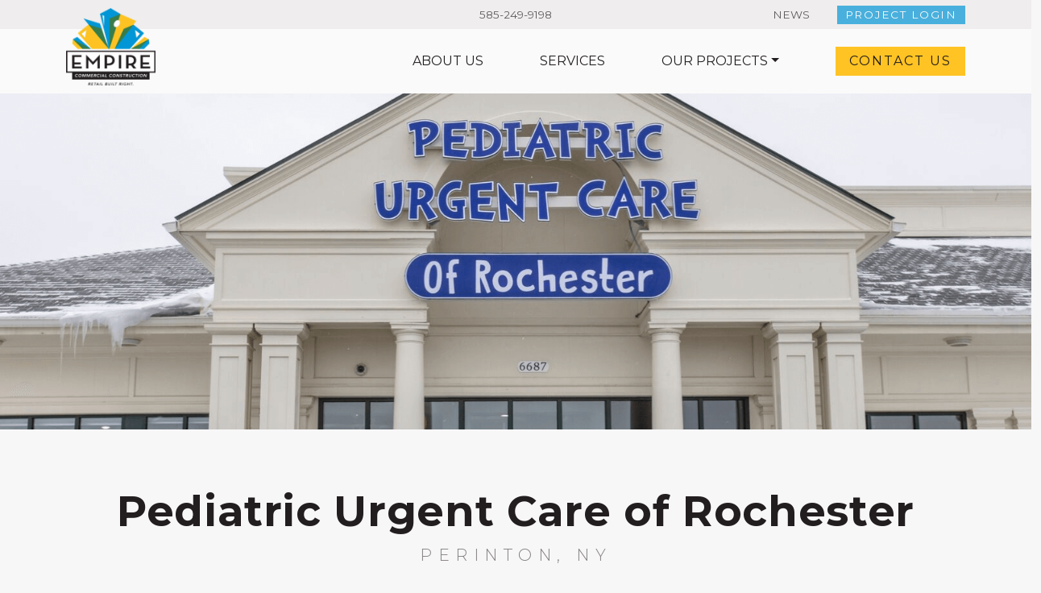

--- FILE ---
content_type: text/html; charset=UTF-8
request_url: https://www.empirecommercialconstruction.com/projects/pediatric-urgent-care-of-rochester/
body_size: 168158
content:
<!DOCTYPE html>
<!--[if IE 6]>
<html id="ie6" lang="en-US">
<![endif]-->
<!--[if IE 7]>
<html id="ie7" lang="en-US">
<![endif]-->
<!--[if IE 8]>
<html id="ie8" lang="en-US" style="margin:0px;">
<![endif]-->
<!--[if !(IE 6) | !(IE 7) | !(IE 8)  ]><!-->
<html lang="en-US" class="" style="margin:0px;">
<!--<![endif]-->
<head>
    <meta charset="UTF-8" />
    <meta name="viewport" content="width=device-width, initial-scale=1, shrink-to-fit=no">
    <title>
        Pediatric Urgent Care of Rochester | Empire Commercial Construction    </title>
    <meta http-equiv="X-UA-Compatible" content="IE=edge" />
    <link rel="pingback" href="https://www.empirecommercialconstruction.com/xmlrpc.php" />
    <link rel="preconnect" href="https://fonts.googleapis.com"><link rel="preconnect" href="https://fonts.gstatic.com" crossorigin><link href="https://fonts.googleapis.com/css2?family=Montserrat:ital,wght@0,300;0,400;0,500;0,600;0,700;1,300;1,400;1,500;1,600;1,700&display=swap" rel="stylesheet"><link rel="preconnect" href="https://fonts.googleapis.com">
<link rel="preconnect" href="https://fonts.gstatic.com" crossorigin>
<link href="https://fonts.googleapis.com/css2?family=Roboto+Slab:wght@300;400;500&display=swap" rel="stylesheet">    <link rel="stylesheet" href="https://use.fontawesome.com/releases/v5.15.2/css/all.css" integrity="sha384-vSIIfh2YWi9wW0r9iZe7RJPrKwp6bG+s9QZMoITbCckVJqGCCRhc+ccxNcdpHuYu" crossorigin="anonymous">
    <link rel="stylesheet" href="https://cdn.jsdelivr.net/npm/bootstrap-icons@1.11.2/font/bootstrap-icons.min.css">
    <!--[if lt IE 9]>
    <script src="https://www.empirecommercialconstruction.com/wp-content/themes/wsbootstrap/js/html5shiv.js" type="text/javascript"></script>
    <script src="https://www.empirecommercialconstruction.com/wp-content/themes/wsbootstrap/js/css3mq.js" type="text/javascript"></script>
    <![endif]-->

    <!--[if gte IE 9]>
      <style type="text/css">
        .gradient {
           filter: none;
        }
      </style>
    <![endif]-->
    <script type="text/javascript" async="" src="https://www.google-analytics.com/ga.js"></script>
    <script type="text/javascript">
      var _gaq = _gaq || [];
      _gaq.push(['_setAccount', 'UA-19630101-1']);
      _gaq.push(['_trackPageview']);

      (function() {
        var ga = document.createElement('script'); ga.type = 'text/javascript'; ga.async = true;
        ga.src = ('https:' == document.location.protocol ? 'https://ssl' : 'http://www') + '.google-analytics.com/ga.js';
        var s = document.getElementsByTagName('script')[0]; s.parentNode.insertBefore(ga, s);
      })();
    </script>
    <meta name='robots' content='index, follow, max-image-preview:large, max-snippet:-1, max-video-preview:-1' />

	<!-- This site is optimized with the Yoast SEO plugin v23.1 - https://yoast.com/wordpress/plugins/seo/ -->
	<link rel="canonical" href="https://www.empirecommercialconstruction.com/projects/pediatric-urgent-care-of-rochester/" />
	<meta property="og:locale" content="en_US" />
	<meta property="og:type" content="article" />
	<meta property="og:title" content="Pediatric Urgent Care of Rochester | Empire Commercial Construction" />
	<meta property="og:url" content="https://www.empirecommercialconstruction.com/projects/pediatric-urgent-care-of-rochester/" />
	<meta property="og:site_name" content="Empire Commercial Construction" />
	<meta property="article:modified_time" content="2023-02-03T21:13:05+00:00" />
	<meta property="og:image" content="https://www.empirecommercialconstruction.com/wp-content/uploads/2023/01/Pediatric-Urgent-Care-8.png" />
	<meta property="og:image:width" content="1600" />
	<meta property="og:image:height" content="800" />
	<meta property="og:image:type" content="image/png" />
	<meta name="twitter:card" content="summary_large_image" />
	<script type="application/ld+json" class="yoast-schema-graph">{"@context":"https://schema.org","@graph":[{"@type":"WebPage","@id":"https://www.empirecommercialconstruction.com/projects/pediatric-urgent-care-of-rochester/","url":"https://www.empirecommercialconstruction.com/projects/pediatric-urgent-care-of-rochester/","name":"Pediatric Urgent Care of Rochester | Empire Commercial Construction","isPartOf":{"@id":"https://www.empirecommercialconstruction.com/#website"},"primaryImageOfPage":{"@id":"https://www.empirecommercialconstruction.com/projects/pediatric-urgent-care-of-rochester/#primaryimage"},"image":{"@id":"https://www.empirecommercialconstruction.com/projects/pediatric-urgent-care-of-rochester/#primaryimage"},"thumbnailUrl":"https://www.empirecommercialconstruction.com/wp-content/uploads/2023/01/Pediatric-Urgent-Care-8.png","datePublished":"2023-01-23T19:40:02+00:00","dateModified":"2023-02-03T21:13:05+00:00","breadcrumb":{"@id":"https://www.empirecommercialconstruction.com/projects/pediatric-urgent-care-of-rochester/#breadcrumb"},"inLanguage":"en-US","potentialAction":[{"@type":"ReadAction","target":["https://www.empirecommercialconstruction.com/projects/pediatric-urgent-care-of-rochester/"]}]},{"@type":"ImageObject","inLanguage":"en-US","@id":"https://www.empirecommercialconstruction.com/projects/pediatric-urgent-care-of-rochester/#primaryimage","url":"https://www.empirecommercialconstruction.com/wp-content/uploads/2023/01/Pediatric-Urgent-Care-8.png","contentUrl":"https://www.empirecommercialconstruction.com/wp-content/uploads/2023/01/Pediatric-Urgent-Care-8.png","width":1600,"height":800,"caption":"Pediatric Urgent Care of Rochester"},{"@type":"BreadcrumbList","@id":"https://www.empirecommercialconstruction.com/projects/pediatric-urgent-care-of-rochester/#breadcrumb","itemListElement":[{"@type":"ListItem","position":1,"name":"Home","item":"https://www.empirecommercialconstruction.com/"},{"@type":"ListItem","position":2,"name":"Projects","item":"https://www.empirecommercialconstruction.com/projects/"},{"@type":"ListItem","position":3,"name":"Pediatric Urgent Care of Rochester"}]},{"@type":"WebSite","@id":"https://www.empirecommercialconstruction.com/#website","url":"https://www.empirecommercialconstruction.com/","name":"Empire Commercial Construction","description":"Retail Built Right","potentialAction":[{"@type":"SearchAction","target":{"@type":"EntryPoint","urlTemplate":"https://www.empirecommercialconstruction.com/?s={search_term_string}"},"query-input":"required name=search_term_string"}],"inLanguage":"en-US"}]}</script>
	<!-- / Yoast SEO plugin. -->


<link rel='dns-prefetch' href='//cdn.jsdelivr.net' />
<link rel='dns-prefetch' href='//cdnjs.cloudflare.com' />
<script type="text/javascript">
/* <![CDATA[ */
window._wpemojiSettings = {"baseUrl":"https:\/\/s.w.org\/images\/core\/emoji\/15.0.3\/72x72\/","ext":".png","svgUrl":"https:\/\/s.w.org\/images\/core\/emoji\/15.0.3\/svg\/","svgExt":".svg","source":{"concatemoji":"https:\/\/www.empirecommercialconstruction.com\/wp-includes\/js\/wp-emoji-release.min.js?ver=6.6.1"}};
/*! This file is auto-generated */
!function(i,n){var o,s,e;function c(e){try{var t={supportTests:e,timestamp:(new Date).valueOf()};sessionStorage.setItem(o,JSON.stringify(t))}catch(e){}}function p(e,t,n){e.clearRect(0,0,e.canvas.width,e.canvas.height),e.fillText(t,0,0);var t=new Uint32Array(e.getImageData(0,0,e.canvas.width,e.canvas.height).data),r=(e.clearRect(0,0,e.canvas.width,e.canvas.height),e.fillText(n,0,0),new Uint32Array(e.getImageData(0,0,e.canvas.width,e.canvas.height).data));return t.every(function(e,t){return e===r[t]})}function u(e,t,n){switch(t){case"flag":return n(e,"\ud83c\udff3\ufe0f\u200d\u26a7\ufe0f","\ud83c\udff3\ufe0f\u200b\u26a7\ufe0f")?!1:!n(e,"\ud83c\uddfa\ud83c\uddf3","\ud83c\uddfa\u200b\ud83c\uddf3")&&!n(e,"\ud83c\udff4\udb40\udc67\udb40\udc62\udb40\udc65\udb40\udc6e\udb40\udc67\udb40\udc7f","\ud83c\udff4\u200b\udb40\udc67\u200b\udb40\udc62\u200b\udb40\udc65\u200b\udb40\udc6e\u200b\udb40\udc67\u200b\udb40\udc7f");case"emoji":return!n(e,"\ud83d\udc26\u200d\u2b1b","\ud83d\udc26\u200b\u2b1b")}return!1}function f(e,t,n){var r="undefined"!=typeof WorkerGlobalScope&&self instanceof WorkerGlobalScope?new OffscreenCanvas(300,150):i.createElement("canvas"),a=r.getContext("2d",{willReadFrequently:!0}),o=(a.textBaseline="top",a.font="600 32px Arial",{});return e.forEach(function(e){o[e]=t(a,e,n)}),o}function t(e){var t=i.createElement("script");t.src=e,t.defer=!0,i.head.appendChild(t)}"undefined"!=typeof Promise&&(o="wpEmojiSettingsSupports",s=["flag","emoji"],n.supports={everything:!0,everythingExceptFlag:!0},e=new Promise(function(e){i.addEventListener("DOMContentLoaded",e,{once:!0})}),new Promise(function(t){var n=function(){try{var e=JSON.parse(sessionStorage.getItem(o));if("object"==typeof e&&"number"==typeof e.timestamp&&(new Date).valueOf()<e.timestamp+604800&&"object"==typeof e.supportTests)return e.supportTests}catch(e){}return null}();if(!n){if("undefined"!=typeof Worker&&"undefined"!=typeof OffscreenCanvas&&"undefined"!=typeof URL&&URL.createObjectURL&&"undefined"!=typeof Blob)try{var e="postMessage("+f.toString()+"("+[JSON.stringify(s),u.toString(),p.toString()].join(",")+"));",r=new Blob([e],{type:"text/javascript"}),a=new Worker(URL.createObjectURL(r),{name:"wpTestEmojiSupports"});return void(a.onmessage=function(e){c(n=e.data),a.terminate(),t(n)})}catch(e){}c(n=f(s,u,p))}t(n)}).then(function(e){for(var t in e)n.supports[t]=e[t],n.supports.everything=n.supports.everything&&n.supports[t],"flag"!==t&&(n.supports.everythingExceptFlag=n.supports.everythingExceptFlag&&n.supports[t]);n.supports.everythingExceptFlag=n.supports.everythingExceptFlag&&!n.supports.flag,n.DOMReady=!1,n.readyCallback=function(){n.DOMReady=!0}}).then(function(){return e}).then(function(){var e;n.supports.everything||(n.readyCallback(),(e=n.source||{}).concatemoji?t(e.concatemoji):e.wpemoji&&e.twemoji&&(t(e.twemoji),t(e.wpemoji)))}))}((window,document),window._wpemojiSettings);
/* ]]> */
</script>
<link rel='stylesheet' id='ws-bootstrap-css' href='https://cdn.jsdelivr.net/npm/bootstrap@5.0.1/dist/css/bootstrap.min.css?ver=6.6.1' type='text/css' media='all' />
<link rel='stylesheet' id='ws-slick-slider-css' href='//cdn.jsdelivr.net/npm/slick-carousel@1.8.1/slick/slick.css?ver=6.6.1' type='text/css' media='all' />
<link rel='stylesheet' id='ws-slick-slider-lightbox-css' href='//cdnjs.cloudflare.com/ajax/libs/slick-lightbox/0.2.12/slick-lightbox.css?ver=6.6.1' type='text/css' media='all' />
<link rel='stylesheet' id='css-0-css' href='https://www.empirecommercialconstruction.com/wp-content/mmr/8f830a0d-1721761797.min.css' type='text/css' media='all' />
<style id='wp-emoji-styles-inline-css' type='text/css'>

	img.wp-smiley, img.emoji {
		display: inline !important;
		border: none !important;
		box-shadow: none !important;
		height: 1em !important;
		width: 1em !important;
		margin: 0 0.07em !important;
		vertical-align: -0.1em !important;
		background: none !important;
		padding: 0 !important;
	}
</style>
<link rel='stylesheet' id='css-1-css' href='https://www.empirecommercialconstruction.com/wp-content/mmr/1c6d140d-1721761343.min.css' type='text/css' media='all' />
<script type="text/javascript" src="https://www.empirecommercialconstruction.com/wp-content/mmr/a4950ac3-1721761264.min.js" id="js-2-js"></script>
<link rel="https://api.w.org/" href="https://www.empirecommercialconstruction.com/wp-json/" /><link rel="EditURI" type="application/rsd+xml" title="RSD" href="https://www.empirecommercialconstruction.com/xmlrpc.php?rsd" />
<meta name="generator" content="WordPress 6.6.1" />
<link rel='shortlink' href='https://www.empirecommercialconstruction.com/?p=8302' />
<link rel="alternate" title="oEmbed (JSON)" type="application/json+oembed" href="https://www.empirecommercialconstruction.com/wp-json/oembed/1.0/embed?url=https%3A%2F%2Fwww.empirecommercialconstruction.com%2Fprojects%2Fpediatric-urgent-care-of-rochester%2F" />
<link rel="alternate" title="oEmbed (XML)" type="text/xml+oembed" href="https://www.empirecommercialconstruction.com/wp-json/oembed/1.0/embed?url=https%3A%2F%2Fwww.empirecommercialconstruction.com%2Fprojects%2Fpediatric-urgent-care-of-rochester%2F&#038;format=xml" />
<script>document.documentElement.className += " js";</script>
<link rel="icon" href="https://www.empirecommercialconstruction.com/wp-content/uploads/2023/01/cropped-Empire-Commercial-Construction-Favicon-32x32.png" sizes="32x32" />
<link rel="icon" href="https://www.empirecommercialconstruction.com/wp-content/uploads/2023/01/cropped-Empire-Commercial-Construction-Favicon-192x192.png" sizes="192x192" />
<link rel="apple-touch-icon" href="https://www.empirecommercialconstruction.com/wp-content/uploads/2023/01/cropped-Empire-Commercial-Construction-Favicon-180x180.png" />
<meta name="msapplication-TileImage" content="https://www.empirecommercialconstruction.com/wp-content/uploads/2023/01/cropped-Empire-Commercial-Construction-Favicon-270x270.png" />
        <style>
            a.bg-text-body:focus,
        a.bg-text-body:hover,
        button.bg-text-body:focus,
        button.bg-text-body:hover {
            background-color: #5e5a5b !important;
        }
        .bg-gradient-text-body,
        .bg-text-body {
            background-color: #221e1f !important;
        }
        .bg-bottom-gradient-text-body {
            background: -webkit-linear-gradient(bottom, #221e1f, rgba(0,0,0,0));
            background: -o-linear-gradient(bottom, #221e1f, rgba(0,0,0,0));
            background: -moz-linear-gradient(bottom, #221e1f, rgba(0,0,0,0));
            background: linear-gradient(to top, #221e1f, rgba(0,0,0,0));
        }
        .bg-left-gradient-text-body {
            background: -webkit-linear-gradient(left, #221e1f, rgba(0,0,0,0));
            background: -o-linear-gradient(left, #221e1f, rgba(0,0,0,0));
            background: -moz-linear-gradient(left, #221e1f, rgba(0,0,0,0));
            background: linear-gradient(to right, #221e1f, rgba(0,0,0,0));
        }
        .bg-right-gradient-text-body {
            background: -webkit-linear-gradient(right, #221e1f, rgba(0,0,0,0));
            background: -o-linear-gradient(right, #221e1f, rgba(0,0,0,0));
            background: -moz-linear-gradient(right, #221e1f, rgba(0,0,0,0));
            background: linear-gradient(to left, #221e1f, rgba(0,0,0,0));
        }
        body,
        .text-body {
            color: #221e1f !important;
        }
        .border,
        .border-top,
        .border-left,
        .border-right,
        .border-bottom {
            border-color: #c2bebf;
        }
        .border-text-body {
            border-color: #221e1f !important;
        }
        .card {
            border: 1px solid #c2bebf;
        }
        .card-footer {
            background-color: rgba(34, 30, 31,.0375);
            border-top: 1px solid #c2bebf;
        }
        .card-header {
            background-color: rgba(34, 30, 31,.0375);
            border-bottom: 1px solid #c2bebf;
        }
        .cta-block .accordion-block-wrapper .card .card-header {
            border-color: rgba(34, 30, 31,.125) !important;
        }
        .cta-block .accordion-block-wrapper .card .card-header.text-white {
            border-color: rgba(255,255,255,.5) !important;
        }
        .custom-select:disabled {
            color: #868283;
        }
        .style-guide-template #credits {
            background-color: #ffffff;
        }
        .flexible-text-block .card.text-center .wysiwyg-content ul li:after {
            background-color: #221e1f;
        }
        .flexible-text-block .card.text-center .wysiwyg-content.text-white ul li:after {
            background-color: #ffffff;
        }
        .footer-cta-block .container {
            /*border-bottom: 2px solid rgba(34, 30, 31,.25);*/
        }
        .form-control,
        .frm_style_formidable-style.with_frm_style input[type="text"],
        .frm_style_formidable-style.with_frm_style input[type="email"],
        .frm_style_formidable-style.with_frm_style input[type="url"],
        .frm_style_formidable-style.with_frm_style input[type="tel"],
        .frm_style_formidable-style.with_frm_style input[type="password"],
        .frm_style_formidable-style.with_frm_style input[type="search"],
        .frm_style_formidable-style.with_frm_style input[type="number"],
        .frm_style_formidable-style.with_frm_style select,
        .frm_style_formidable-style.with_frm_style textarea,
        input[type="text"],
        input[type="email"],
        input[type="url"],
        input[type="tel"],
        input[type="password"],
        input[type="search"],
        input[type="number"],
        .select2-container .select2-selection,
        select,
        .custom-select,
        textarea {
            /*background-color: rgba(255,255,255,.9);*/
            background-color: #ffffff;
            /*border: 1px solid rgba(34, 30, 31,.5);*/
            border: 1px solid #c2bebf;
            border-radius: .25rem;
            box-shadow: none;
            box-sizing: border-box;
            color: #221e1f;
            font-size: 1rem;
            outline: none;
            padding: 0 1rem;
            transition: all 300ms ease-out;
            width: 100%;
        }
        .frm_style_formidable-style.with_frm_style label.frm_primary_label {
            color: inherit;
        }
        .form-field,
        .frm_style_formidable-style.with_frm_style .form-field {
            margin-bottom: 1em;
        }
        .form-field.recaptcha,
        .frm_style_formidable-style.with_frm_style .form-field.recaptcha {
            margin-bottom: 0;
        }
        .frm_style_formidable-style.with_frm_style input[type="text"],
        .frm_style_formidable-style.with_frm_style input[type="email"],
        .frm_style_formidable-style.with_frm_style input[type="url"],
        .frm_style_formidable-style.with_frm_style input[type="tel"],
        .frm_style_formidable-style.with_frm_style input[type="password"],
        .frm_style_formidable-style.with_frm_style input[type="search"],
        .frm_style_formidable-style.with_frm_style input[type="number"],
        input[type="text"],
        input[type="email"],
        input[type="url"],
        input[type="tel"],
        input[type="password"],
        input[type="search"],
        input[type="number"] {
            height: 2.7em;
            line-height: 2.7em;
        }
        .frm_style_formidable-style.with_frm_style select,
        .select2-container .select2-selection,
        select {
            border-radius: .25rem;
            height: 2.7em;
            line-height: 2.7em;
            padding: 0 .25em;
        }
        .select2-container--default .select2-selection--single .select2-selection__rendered {
            line-height: 2.7em;
        }
        .select2-container--default .select2-selection--single .select2-selection__arrow {
            height: 2.7em;
        }
        .frm_style_formidable-style.with_frm_style select,
        select option {
            padding: 0 .4em;
        }
        .frm_style_formidable-style.with_frm_style textarea,
        textarea,
        textarea.form-control {
            height: 6em;
            padding: 1em 1em;
        }
        .frm_style_formidable-style.with_frm_style input[type="text"]:focus,
        .frm_style_formidable-style.with_frm_style input[type="email"]:focus,
        .frm_style_formidable-style.with_frm_style input[type="url"]:focus,
        .frm_style_formidable-style.with_frm_style input[type="tel"]:focus,
        .frm_style_formidable-style.with_frm_style input[type="password"]:focus,
        .frm_style_formidable-style.with_frm_style input[type="search"]:focus,
        .frm_style_formidable-style.with_frm_style input[type="number"]:focus,
        .frm_style_formidable-style.with_frm_style textarea:focus,
        input[type="text"]:focus,
        input[type="email"]:focus,
        input[type="url"]:focus,
        input[type="tel"]:focus,
        input[type="password"]:focus,
        input[type="search"]:focus,
        input[type="number"]:focus,
        textarea:focus {
            background-color: #ffffff;
            transition: all 200ms ease-in;
        }
        .heading-block .divider {
            background-color: #221e1f;
        }
        .heading-block .divider.text-white {
            background-color: #ffffff;
        }
        input[type="text"]::-webkit-input-placeholder,
        input[type="email"]::-webkit-input-placeholder,
        input[type="url"]::-webkit-input-placeholder,
        input[type="tel"]::-webkit-input-placeholder,
        input[type="password"]::-webkit-input-placeholder,
        input[type="search"]::-webkit-input-placeholder,
        textarea::-webkit-input-placeholder { /* Chrome/Opera/Safari */
            color: #868283 !important;
        }
        input[type="text"]::-moz-placeholder,
        input[type="email"]::-moz-placeholder,
        input[type="url"]::-moz-placeholder,
        input[type="tel"]::-moz-placeholder,
        input[type="password"]::-moz-placeholder,
        input[type="search"]::-moz-placeholder,
        textarea::-moz-placeholder { /* Firefox 19+ */
            color: #868283 !important;
        }
        input[type="text"]:-ms-input-placeholder,
        input[type="email"]:-ms-input-placeholder,
        input[type="url"]:-ms-input-placeholder,
        input[type="tel"]:-ms-input-placeholder,
        input[type="password"]:-ms-input-placeholder,
        input[type="search"]:-ms-input-placeholder,
        textarea:-ms-input-placeholder { /* IE 10+ */
            color: #868283 !important;
        }
        input[type="text"]:-moz-placeholder,
        input[type="email"]:-moz-placeholder,
        input[type="url"]:-moz-placeholder,
        input[type="tel"]:-moz-placeholder,
        input[type="password"]:-moz-placeholder,
        input[type="search"]:-moz-placeholder,
        textarea:-moz-placeholder { /* Firefox 18- */
            color: #868283 !important;
        }
        .flexible-text-block.colored-bkgd {
            /*background-color: rgba(34, 30, 31,.0375);*/
        }
        .flexible-text-block.bg-light .slick-arrow,
        .flexible-text-block.bg-white .slick-arrow {
            color: #221e1f;
        }
        .navbar .navbar-nav .nav-link {
            color: #221e1f;
        }
        .navbar.text-white .navbar-nav .nav-link,
        .navbar.text-white .navbar-nav .nav-link:visited {
            color: #ffffff;
            opacity: .8;
        }
        .navbar .navbar-nav .dropdown-item {
                            color: #221e1f;
                opacity: .7;
                    }
        .on-page-links-block .border {
            border-color: rgba(34, 30, 31,.125) !important;
        }
        .on-page-links-block .border.text-white {
            border-color: rgba(255,255,255,.5) !important;
        }
        .post-excerpt {
            /*background-color: rgba(34, 30, 31,.05);*/
        }
        .recent-posts {
            /*background-color: rgba(34, 30, 31,.1);*/
        }
        .sidebar-wrapper a[aria-expanded="true"]:after {
            color: #221e1f !important;
            text-shadow: none !important;
        }
        .sidebar-content-block .sidebar-wrapper a[aria-expanded="true"] {
            background-color: #ffffff !important;
        }
        .sidebar-content-block .sidebar-wrapper a[aria-expanded="true"] .heading {
            color: #221e1f !important;
            text-shadow: none !important;
        }
        .site-header .primary-nav-area .dropdown-item,
        .site-header .primary-nav-area .dropdown-item:focus,
        .site-header .primary-nav-area .dropdown-item:hover {
            background-color: transparent;
        }
        .site-header .primary-nav-area .dropdown-menu {
                            background: #efeded;
                    }
        .testimonial-display-block {
            /*background-color: rgba(34, 30, 31,.15);*/
        }
        .text-muted {
            color: #868283 !important;
        }
        @media (max-width: 767px) {
            .navbar .navbar-nav .bi,
            .navbar .navbar-nav .nav-link,
            .navbar .navbar-nav .dropdown-item {
                                    color: #221e1f !important;
                            }
            .site-header .primary-nav-area,
            .site-header .primary-nav-area .dropdown-menu {
                                    background: #efeded;
                            }
        }
        /*@media (min-width: 768px) {*/
            .sidebar-content-block .sidebar-wrapper a[aria-expanded="true"]{
                background-color: #ffffff !important;
            }
            .sidebar-content-block .sidebar-wrapper a[aria-expanded="true"] .heading {
                color: #221e1f !important;
                text-shadow: none !important;
            }
        /*}*/
            .upper-header {
            background-color: #efeded;
        }
            .site-header .navbar {
            background: #fafafa;
        }
        @media (max-width: 767px) {
            /*
            .navbar-nav #mega-menu-wrap-primary #mega-menu-primary > li.mega-menu-flyout ul.mega-sub-menu li.mega-menu-item a.mega-menu-link {
                color: #ffffff;
            }
            */
            .navbar-nav #mega-menu-wrap-primary #mega-menu-primary li#mega-menu-item-714 .mega-search {
                padding: 0 15px;
            }
            .navbar-nav #mega-menu-wrap-primary #mega-menu-primary li#mega-menu-item-714 .mega-search .search-icon {
                right: 15px;
            }
        }
        @media (min-width: 768px) {
            .site-header .navbar {
                background: #fafafa;
                /*background-color: rgba(250, 250, 250,.9);*/
            }
            .change-color .site-header {
                /*background: #fafafa;*/
            } 
        }
            .upper-footer,
        .upper-footer .bg-overlay-2 {
            background: #efeded;
        }
            .lower-footer {
            background: #221e1f;
        }
        a,
    a:visited,
    .link,
    .link:visited {
        color: #ffc324;
        font-weight: 500;
        text-shadow: none !important;
    }
    a:hover,
    a:visited:hover,
    a:focus,
    a:visited:focus,
    .link:hover,
    .link:visited:hover,
    .link:focus,
    .link:visited:focus {
        color: #c38700;
        cursor: pointer;
    }
    a.cta-text:hover,
    a.cta-text:visited:hover,
    a.cta-text:focus,
    a.cta-text:visited:focus
    a.text-muted:hover,
    a.text-muted:visited:hover,
    a.text-muted:focus,
    a.text-muted:visited:focus,
    .text-reset a:hover,
    .text-reset a:visited:hover,
    .text-reset a:focus,
    .text-reset a:visited:focus {
        color: #c38700 !important;
    }
    a.cta-text.text-white:hover,
    a.cta-text.text-white:visited:hover,
    a.cta-text.text-white:focus,
    a.cta-text.text-white:visited:focus {
        color: #ffff60 !important;
    }
    blockquote,
    .blockquote {
        border-left: 4px solid #ffc324;
    }
    .btn,
    .btn:visited,
    .btn:disabled:focus,
    .btn:disabled:hover,
    button,
    button:visited,
    button:disabled:focus,
    button:disabled:hover,
    .frm_style_formidable-style.with_frm_style .frm_submit button,
    .frm_style_formidable-style.with_frm_style .frm_submit button:visited,
    input[type="button"],
    input[type="button"]:visited,
    input[type="button"]:disabled:focus,
    input[type="button"]:disabled:hover,
    input[type="reset"],
    input[type="reset"]:visited,
    input[type="reset"]:disabled:focus,
    input[type="reset"]:disabled:hover,
    input[type="submit"],
    input[type="submit"]:visited,
    input[type="submit"]:disabled:focus,
    input[type="submit"]:disabled:hover,
    .woocommerce #respond input#submit,
    .woocommerce #respond input#submit:visited,
    .woocommerce a.button,
    .woocommerce a.button:visited,
    .woocommerce button.button,
    .woocommerce button.button:visited,
    .woocommerce input.button,
    .woocommerce input.button:visited,
    .woocommerce button.button:disabled,
    .woocommerce button.button:disabled:hover,
    .woocommerce button.button:disabled[disabled],
    .woocommerce button.button:disabled[disabled]:hover,
    .woocommerce button.button.alt.disabled,
    .woocommerce button.button.alt.disabled:hover,
    .woocommerce button.button.alt:disabled,
    .woocommerce button.button.alt:disabled:hover,
    .woocommerce #respond input#submit.alt,
    .woocommerce a.button.alt,
    .woocommerce button.button.alt,
    .woocommerce input.button.alt {
        background-color: #ffc324;
        border: 2px solid #ffc324;
        border-radius: .25rem;
        box-shadow: none;
        color: #ffffff;
        display: inline-block;
        font-size: 1em;
        font-weight: 400;
        letter-spacing: .0125em;
        line-height: 1.5;
        margin: 0;
        padding: .375rem .75rem;
        text-align: center;
        text-decoration: none !important;
        text-transform: uppercase;
        transition: color .15s ease-in-out,background-color .15s ease-in-out,border-color .15s ease-in-out,box-shadow .15s ease-in-out;
        -webkit-user-select: none;
        -moz-user-select: none;
        -ms-user-select: none;
        user-select: none;
        vertical-align: middle;
        text-shadow: none !important;
    }
    .woocommerce-error a.button,
    .woocommerce-info a.button,
    .woocommerce-message a.button {
        font-size: .85em;
        padding: .25rem .625rem;
    }
            .btn,
        .btn:visited,
        .btn:disabled:focus,
        .btn:disabled:hover,
        button,
        button:visited,
        button:disabled:focus,
        button:disabled:hover,
        .frm_style_formidable-style.with_frm_style .frm_submit button,
        .frm_style_formidable-style.with_frm_style .frm_submit button:visited,
        input[type="button"],
        input[type="button"]:visited,
        input[type="button"]:disabled:focus,
        input[type="button"]:disabled:hover,
        input[type="reset"],
        input[type="reset"]:visited,
        input[type="reset"]:disabled:focus,
        input[type="reset"]:disabled:hover,
        input[type="submit"],
        input[type="submit"]:visited,
        input[type="submit"]:disabled:focus,
        input[type="submit"]:disabled:hover,
        .woocommerce #respond input#submit,
        .woocommerce #respond input#submit:visited,
        .woocommerce a.button,
        .woocommerce a.button:visited,
        .woocommerce button.button,
        .woocommerce button.button:visited,
        .woocommerce input.button,
        .woocommerce input.button:visited,
        .woocommerce button.button:disabled,
        .woocommerce button.button:disabled:hover,
        .woocommerce button.button:disabled[disabled],
        .woocommerce button.button:disabled[disabled]:hover,
        .woocommerce button.button.alt.disabled,
        .woocommerce button.button.alt.disabled:hover,
        .woocommerce button.button.alt:disabled,
        .woocommerce button.button.alt:disabled:hover,
        .woocommerce #respond input#submit.alt,
        .woocommerce a.button.alt,
        .woocommerce button.button.alt,
        .woocommerce input.button.alt {
            color: #221e1f;
        }
        .btn-lg {
        border-radius: .375rem !important;
        font-size: 1.25rem !important;
        line-height: 1.5 !important;
        padding: .5rem 1rem !important;
    }
    .btn-group-sm > .btn,
    .btn-sm {
        padding: .215rem .5rem !important;
        font-size: .875rem !important;
        line-height: 1.5 !important;
        border-radius: .25rem !important;
    }
    .btn-xl {
        border-radius: .375rem !important;
        font-size: 1.333rem !important;
        line-height: 1.5 !important;
        padding: .625rem 1.25rem !important;
    }
    .btn-white,
    .btn-white:visited,
    .btn-white:disabled:focus,
    .btn-white:disabled:hover,
    button.btn-white,
    button.btn-white:visited,
    button.btn-white:disabled:focus,
    button.btn-white:disabled:hover,
    input[type="button"].btn-white,
    input[type="button"].btn-white:visited,
    input[type="button"].btn-white:disabled:focus,
    input[type="button"].btn-white:disabled:hover,
    input[type="reset"].btn-white,
    input[type="reset"].btn-white:visited,
    input[type="reset"].btn-white:disabled:focus,
    input[type="reset"].btn-white:disabled:hover,
    input[type="submit"].btn-white,
    input[type="submit"].btn-white:visited,
    input[type="submit"].btn-white:disabled:focus,
    input[type="submit"].btn-white:disabled:hover {
        background-color: #ffffff;
        border-color: #ffffff;
    }
    .btn-outline,
    .btn-outline:visited,
    .btn-outline:disabled:focus,
    .btn-outline:disabled:hover,
    a.btn-outline,
    a.btn-outline:visited,
    a.btn-outline:disabled:focus,
    a.btn-outline:disabled:hover,
    .frm_style_formidable-style.with_frm_style .frm_submit button.frm_prev_page,
    .frm_style_formidable-style.with_frm_style .frm_submit button.frm_prev_page:visited {
        background-color: #ffffff;
        border-color: #ffc324;
        color: #ffc324;
    }
    .btn-outline-white,
    .btn-outline-white:visited,
    .btn-outline-white:disabled:focus,
    .btn-outline-white:disabled:hover {
        background-color: transparent;
        border-color: #ffffff;
        color: #ffffff;
    }
    .btn:focus,
    .btn:hover,
    a.btn:focus,
    a.btn:hover,
    button:focus,
    button:hover,
    button:visited:focus,
    button:visited:hover,
    .frm_style_formidable-style.with_frm_style .frm_submit button:focus,
    .frm_style_formidable-style.with_frm_style .frm_submit button:hover,
    .frm_style_formidable-style.with_frm_style .frm_submit button:visited:focus,
    .frm_style_formidable-style.with_frm_style .frm_submit button:visited:hover,
    input[type="button"]:focus,
    input[type="button"]:hover,
    input[type="button"]:visited:focus,
    input[type="button"]:visited:hover,
    input[type="reset"]:focus,
    input[type="reset"]:hover,
    input[type="reset"]:visited:focus,
    input[type="reset"]:visited:hover,
    input[type="submit"]:focus,
    input[type="submit"]:hover,
    input[type="submit"]:visited:focus,
    input[type="submit"]:visited:hover,
    .woocommerce #respond input#submit:focus,
    .woocommerce #respond input#submit:hover,
    .woocommerce #respond input#submit:visited:focus,
    .woocommerce #respond input#submit:visited:hover,
    .woocommerce a.button:focus,
    .woocommerce a.button:hover,
    .woocommerce a.button:visited:focus,
    .woocommerce a.button:visited:hover,
    .woocommerce button.button:focus,
    .woocommerce button.button:hover,
    .woocommerce button.button:visited:focus,
    .woocommerce button.button:visited:hover,
    .woocommerce input.button:focus,
    .woocommerce input.button:hover,
    .woocommerce input.button:visited:focus,
    .woocommerce input.button:visited:hover,
    .woocommerce #respond input#submit.alt:hover,
    .woocommerce a.button.alt:hover,
    .woocommerce button.button.alt:hover,
    .woocommerce input.button.alt:hover,
    .btn.active {
        background-color: #c38700;
        border-color: #c38700;
        color: #ffffff;
    }
    .btn-outline:focus,
    .btn-outline:hover,
    .btn-outline:visited:focus,
    .btn-outline:visited:hover,
    .btn-outline.active {
        background-color: #c38700;
        border-color: #c38700;
        color: #ffffff;
    }
    .btn:focus,
    a.btn:focus,
    button:focus,
    .frm_style_formidable-style.with_frm_style .frm_submit button:focus,
    .frm_style_formidable-style.with_frm_style .frm_submit button:visited:focus,
    input[type="button"]:focus,
    input[type="reset"]:focus,
    input[type="submit"]:focus {
        box-shadow: 0 0 0 0.2rem #ffff60;
        text-decoration: none;
    }
    .discount:after {
        background-color: #ffc324;
    }
    .footer-contact-information .social-media-stack a:hover .fa-stack-2x,
    .footer-contact-information .social-media-stack a:focus .fa-stack-2x {
        color: #c38700 !important;
        transition: all .2s ease-in-out;
    }
    .footer-contact-information .social-media-stack a:hover .fa-inverse,
    .footer-contact-information .social-media-stack a:focus .fa-inverse {
        /*color: inherit !important;*/
        transition: all .2s ease-in-out;
    }
    .form-control:focus,
    .frm_style_formidable-style.with_frm_style .form-field input:not([type="file"]):focus,
    .frm_style_formidable-style.with_frm_style input[type="text"]:focus,
    .frm_style_formidable-style.with_frm_style input[type="email"]:focus,
    .frm_style_formidable-style.with_frm_style input[type="url"]:focus,
    .frm_style_formidable-style.with_frm_style input[type="tel"]:focus,
    .frm_style_formidable-style.with_frm_style input[type="password"]:focus,
    .frm_style_formidable-style.with_frm_style input[type="search"]:focus,
    .frm_style_formidable-style.with_frm_style input[type="number"]:focus,
    .frm_style_formidable-style.with_frm_style select:focus,
    .frm_style_formidable-style.with_frm_style textarea:focus,
    input[type="text"]:focus,
    input[type="email"]:focus,
    input[type="url"]:focus,
    input[type="tel"]:focus,
    input[type="password"]:focus,
    input[type="search"]:focus,
    input[type="number"]:focus,
    select:focus,
    .custom-select:focus,
    textarea:focus {
        border: 1px solid #ffc324;
        box-shadow: 0 0 0 0.2rem #ffff60;
    }
    .frm_style_formidable-style.with_frm_style .frm_submit button {
        font-size: 1em;
    }
    .navbar .navbar-nav .nav-link.active,
    .navbar .navbar-nav .nav-link:hover,
    .navbar .navbar-nav .nav-link:visited:hover,
    .navbar .navbar-nav .nav-link:focus,
    .navbar .navbar-nav .nav-link:visited:focus {
        color: #ffc324;
    }
    .navbar .navbar-nav .dropdown-item.active,
    .navbar .navbar-nav .dropdown-item:hover,
    .navbar .navbar-nav .dropdown-item:visited:hover,
    .navbar .navbar-nav .dropdown-item:focus,
    .navbar .navbar-nav .dropdown-item:visited:focus {
                    color: #ffc324;
            }
    .home .navbar .navbar-nav .nav-link.active,
    .home .navbar .navbar-nav .dropdown-item.active {
        color: inherit;
    }
    .home .navbar .navbar-nav .nav-link.active:hover,
    .home .navbar .navbar-nav .dropdown-item.active {
        color: #ffc324;
    }
    .navbar.text-white .navbar-nav .nav-link.active,
    .navbar.text-white .navbar-nav .nav-link:hover,
    .navbar.text-white .navbar-nav .nav-link:visited:hover,
    .navbar.text-white .navbar-nav .nav-link:focus,
    .navbar.text-white .navbar-nav .nav-link:visited:focus,
    .navbar.text-white .navbar-nav .current_page_parent .nav-link {
        color: #ffffff;
        opacity: 1;
    }
    .primary-nav-area .navbar-nav li.my-account:before,
    .primary-nav-area .navbar-nav li.view-cart:before {
        color: #ffc324;
    }
    .social-media-stack a {
        opacity: 1;
    }
    .social-media-stack a .fa-stack-2x,
    .social-media-stack a:visited .fa-stack-2x {
        color: #ffc324;
    }
    @media (min-width: 768px) {
        #menu-primary.navbar-nav li.btn-cta a.nav-link,
        #menu-primary.navbar-nav li.btn-cta a.nav-link:visited {
            background-color: #ffc324;
            border: 1px solid #ffc324;
            border-radius: .25rem;
            color: #ffffff !important;
            display: inline-block;
            font-weight: 500;
            letter-spacing: .0125em;
            opacity: 1;
            padding-left: .75rem;
            padding-right: .75rem;
            text-align: center;
            transition: color .15s ease-in-out,background-color .15s ease-in-out,border-color .15s ease-in-out,box-shadow .15s ease-in-out;
            -webkit-user-select: none;
            -moz-user-select: none;
            -ms-user-select: none;
            user-select: none;
            vertical-align: middle;
            text-shadow: none !important;
            text-transform: uppercase;
        }
                    #menu-primary.navbar-nav li.btn-cta a.nav-link,
            #menu-primary.navbar-nav li.btn-cta a.nav-link:visited {
                color: #221e1f !important;
            }
                /*#menu-primary.navbar-nav li.btn-cta a.nav-link.active,*/
        #menu-primary.navbar-nav li.btn-cta a.nav-link:focus,
        #menu-primary.navbar-nav li.btn-cta a.nav-link:hover,
        #menu-primary.navbar-nav li.btn-cta a.nav-link:visited:focus,
        #menu-primary.navbar-nav li.btn-cta a.nav-link:visited:hover {
            background-color: #c38700;
            border-color: #c38700;
            color: #ffffff !important;
        }
    }
        .bg-primary button,
    .bg-primary button:visited,
    .bg-primary button:disabled:focus,
    .bg-primary button:disabled:hover,
    .bg-gradient-primary button,
    .bg-gradient-primary button:visited,
    .bg-gradient-primary button:disabled:focus,
    .bg-gradient-primary button:disabled:hover,
    .bg-primary input[type="submit"],
    .bg-primary input[type="submit"]:visited,
    .bg-primary input[type="submit"]:disabled:focus,
    .bg-primary input[type="submit"]:disabled:hover {
        background-color: #0397d7;
        border-color: #0397d7;
    }
    .bg-primary button:focus,
    .bg-primary button:hover,
    .bg-primary button:visited:focus,
    .bg-primary button:visited:hover,
    .bg-gradient-primary button:focus,
    .bg-gradient-primary button:hover,
    .bg-gradient-primary button:visited:focus,
    .bg-gradient-primary button:visited:hover,
    .bg-primary input[type="submit"]:focus,
    .bg-primary input[type="submit"]:hover,
    .bg-primary input[type="submit"]:visited:focus,
    .bg-primary input[type="submit"]:visited:hover {
        background-color: #005b9b;
        border-color: #005b9b;
        color: #ffffff;
    }
    .bg-primary button:focus,
    .bg-primary .frm_style_formidable-style.with_frm_style .frm_submit button:focus,
    .bg-primary .frm_style_formidable-style.with_frm_style .frm_submit button:visited:focus,
    .bg-primary input[type="button"]:focus,
    .bg-primary input[type="reset"]:focus,
    .bg-primary input[type="submit"]:focus,
    .bg-gradient-primary button:focus,
    .bg-gradient-primary .frm_style_formidable-style.with_frm_style .frm_submit button:focus,
    .bg-gradient-primary .frm_style_formidable-style.with_frm_style .frm_submit button:visited:focus,
    .bg-gradient-primary input[type="button"]:focus,
    .bg-gradient-primary input[type="reset"]:focus,
    .bg-gradient-primary input[type="submit"]:focus {
        box-shadow: 0 0 0 0.2rem #3fd3ff;
        text-decoration: none;
    }
    .bg-primary .form-control:focus,
    .bg-primary .frm_style_formidable-style.with_frm_style .form-field input:not([type="file"]):focus,
    .bg-primary .frm_style_formidable-style.with_frm_style input[type="text"]:focus,
    .bg-primary .frm_style_formidable-style.with_frm_style input[type="email"]:focus,
    .bg-primary .frm_style_formidable-style.with_frm_style input[type="url"]:focus,
    .bg-primary .frm_style_formidable-style.with_frm_style input[type="tel"]:focus,
    .bg-primary .frm_style_formidable-style.with_frm_style input[type="password"]:focus,
    .bg-primary .frm_style_formidable-style.with_frm_style input[type="search"]:focus,
    .bg-primary .frm_style_formidable-style.with_frm_style input[type="number"]:focus,
    .bg-primary .frm_style_formidable-style.with_frm_style select:focus,
    .bg-primary .frm_style_formidable-style.with_frm_style textarea:focus,
    .bg-primary input[type="text"]:focus,
    .bg-primary input[type="email"]:focus,
    .bg-primary input[type="url"]:focus,
    .bg-primary input[type="tel"]:focus,
    .bg-primary input[type="password"]:focus,
    .bg-primary input[type="search"]:focus,
    .bg-primary input[type="number"]:focus,
    .bg-primary select:focus,
    .bg-primary .custom-select:focus,
    .bg-primary textarea:focus,
    .bg-gradient-primary .form-control:focus,
    .bg-gradient-primary .frm_style_formidable-style.with_frm_style .form-field input:not([type="file"]):focus,
    .bg-gradient-primary .frm_style_formidable-style.with_frm_style input[type="text"]:focus,
    .bg-gradient-primary .frm_style_formidable-style.with_frm_style input[type="email"]:focus,
    .bg-gradient-primary .frm_style_formidable-style.with_frm_style input[type="url"]:focus,
    .bg-gradient-primary .frm_style_formidable-style.with_frm_style input[type="tel"]:focus,
    .bg-gradient-primary .frm_style_formidable-style.with_frm_style input[type="password"]:focus,
    .bg-gradient-primary .frm_style_formidable-style.with_frm_style input[type="search"]:focus,
    .bg-gradient-primary .frm_style_formidable-style.with_frm_style input[type="number"]:focus,
    .bg-gradient-primary .frm_style_formidable-style.with_frm_style select:focus,
    .bg-gradient-primary .frm_style_formidable-style.with_frm_style textarea:focus,
    .bg-gradient-primary input[type="text"]:focus,
    .bg-gradient-primary input[type="email"]:focus,
    .bg-gradient-primary input[type="url"]:focus,
    .bg-gradient-primary input[type="tel"]:focus,
    .bg-gradient-primary input[type="password"]:focus,
    .bg-gradient-primary input[type="search"]:focus,
    .bg-gradient-primary input[type="number"]:focus,
    .bg-gradient-primary select,
    .bg-gradient-primary textarea:focus {
        box-shadow: 0 0 0 0.2rem #3fd3ff;
    }
    .bg-primary blockquote,
    .bg-primary .blockquote {
        border-color: #0397d7;
    }
    .bg-primary.blog-header-block a,
    .bg-primary.blog-header-block a:visited,
    .bg-primary .wysiwyg-content a,
    .bg-primary .wysiwyg-content a:visited {
        color: #0397d7;
        text-shadow: none !important;
    }
    .bg-primary.blog-header-block a:hover,
    .bg-primary.blog-header-block a:visited:hover,
    .bg-primary.blog-header-block a:focus,
    .bg-primary.blog-header-block a:visited:focus,
    .bg-primary .wysiwyg-content a:hover,
    .bg-primary .wysiwyg-content a:visited:hover,
    .bg-primary .wysiwyg-content a:focus,
    .bg-primary .wysiwyg-content a:visited:focus {
        color: #005b9b;
    }
    .post-excerpt .card-img-wrapper.no-thumbnail {
        /*background: #0397d7;*/
    }
    @media (max-width: 767px) {
        .navbar-nav #mega-menu-wrap-primary .mega-menu-toggle + #mega-menu-primary {
            background: #0397d7;
        }
        .navbar-nav #mega-menu-wrap-primary .mega-menu-toggle + #mega-menu-primary .mega-sub-menu {
            background: #005b9b;
        }
        /*
        .home .navbar .navbar-nav .nav-link.active,
        .navbar-nav #mega-menu-wrap-primary #mega-menu-primary > li.mega-menu-flyout ul.mega-sub-menu li.mega-menu-item a.mega-menu-link {
            color: #ffffff;
        }
        .site-header .primary-nav-area {
            background: #ffc324;
        }
        .site-header .primary-nav-area .dropdown-menu {
            box-shadow: none !important;
        }
        */
    }
    @media (min-width: 768px) {
        .navbar-nav #mega-menu-wrap-primary #mega-menu-primary > li.mega-menu-flyout ul.mega-sub-menu {
            background: #0397d7;
        }
        #menu-secondary li.btn-cta a,
        #menu-secondary li.btn-cta a:visited {
            background-color: rgba(255,255,255,.25);
            /*border: 1px solid #ffffff;*/
            border-color: transparent;
            border-radius: .25rem;
            color: #ffffff !important;
            /*color: #0397d7 !important;*/
            display: inline-block;
            font-weight: 400;
            letter-spacing: .0125em;
            opacity: 1;
            padding-left: .625rem;
            padding-right: .625rem;
            text-align: center;
            transition: color .15s ease-in-out,background-color .15s ease-in-out,border-color .15s ease-in-out,box-shadow .15s ease-in-out;
            -webkit-user-select: none;
            -moz-user-select: none;
            -ms-user-select: none;
            user-select: none;
            vertical-align: middle;
            text-shadow: none !important;
        }
        /*#menu-secondary li.btn-cta a.active,*/
        #menu-secondary li.btn-cta a:focus,
        #menu-secondary li.btn-cta a:hover,
        #menu-secondary li.btn-cta a:visited:focus,
        #menu-secondary li.btn-cta a:visited:hover {
            background-color: #005b9b;
            border-color: #005b9b;
            color: #ffffff !important;
        }
    }
        /*
    .single-post .page-header-block .bg-overlay {
        background: #387d4c;
        opacity: .85;
    } 
    */
        #credits,
    html {
        background-color: #f8f7f8;
    }
    .custom-select:disabled {
        background-color: #e4e3e4;
    }
    .flexible-text-block.colored-bkgd {
        background-color: #f8f7f8;
    }
    .post-excerpt {
        background-color: #ffffff;
    }
    .bg-white .post-excerpt {
        background-color: #f8f7f8;
    }
    .bg-white .bg-light .post-excerpt {
        background-color: #ffffff;
    }
    .recent-posts {
        /*background-color: #e4e3e4;*/
    }
    .recent-posts .post-excerpt {
        /*background-color: #ffffff;*/
    }
    .testimonial-display-block {
        /*background-color: #e4e3e4;*/
    }
            a.text-primary:focus,
        a.text-primary:hover {
            color: #c38700 !important;
        }
        .badge-primary {
            background-color: #ffc324 !important;
        }
        a.badge-primary:focus,
        a.badge-primary:hover {
            background-color: #c38700 !important;
        }
        a.bg-primary:focus,
        a.bg-primary:hover,
        button.bg-primary:focus,
        button.bg-primary:hover {
            background-color: #c38700 !important;
        }
        .bg-primary {
            background-color: #ffc324 !important;
        }
        .bg-primary-light {
            background-color: #ffff60 !important;
        }
        .bg-primary-dark {
            background-color: #c38700 !important;
        }
        .bg-gradient-primary {
            background: -webkit-linear-gradient(top, #ffc324, #c38700);
            background: -o-linear-gradient(top, #ffc324, #c38700);
            background: -moz-linear-gradient(top, #ffc324, #c38700);
            background: linear-gradient(to bottom, #ffc324, #c38700);
        }
        .bg-bottom-gradient-primary {
            background: -webkit-linear-gradient(bottom, #ffc324, rgba(0,0,0,0));
            background: -o-linear-gradient(bottom, #ffc324, rgba(0,0,0,0));
            background: -moz-linear-gradient(bottom, #ffc324, rgba(0,0,0,0));
            background: linear-gradient(to top, #ffc324, rgba(0,0,0,0));
        }
        .bg-left-gradient-primary {
            background: -webkit-linear-gradient(left, #ffc324 40%, rgba(0,0,0,0));
            background: -o-linear-gradient(left, #ffc324 40%, rgba(0,0,0,0));
            background: -moz-linear-gradient(left, #ffc324 40%, rgba(0,0,0,0));
            background: linear-gradient(to right, #ffc324 40%, rgba(0,0,0,0));
        }
        .bg-right-gradient-primary {
            background: -webkit-linear-gradient(right, #ffc324 40%, rgba(0,0,0,0));
            background: -o-linear-gradient(right, #ffc324 40%, rgba(0,0,0,0));
            background: -moz-linear-gradient(right, #ffc324 40%, rgba(0,0,0,0));
            background: linear-gradient(to left, #ffc324 40%, rgba(0,0,0,0));
        }
        .border-primary {
            border-color: #ffc324 !important;
        }
        .btn-primary,
        .btn-primary:disabled:focus,
        .btn-primary:disabled:hover,
        a.btn-primary,
        a.btn-primary:disabled:focus,
        a.btn-primary:disabled:hover,
        input[type="button"].btn-primary,
        input[type="button"].btn-primary:visited,
        input[type="reset"].btn-primary,
        input[type="reset"].btn-primary:visited,
        input[type="submit"].btn-primary,
        input[type="submit"].btn-primary:visited {
            background-color: #ffc324 !important;
            border-color: #ffc324 !important;
            color: #ffffff;
        }
        .btn-primary:focus,
        .btn-primary:hover,
        .btn-primary.hover,
        a.btn-primary:focus,
        a.btn-primary:hover,
        a.btn-primary.hover,
        input[type="button"].btn-primary:focus,
        input[type="button"].btn-primary:hover,
        input[type="button"].btn-primary.hover,
        input[type="reset"].btn-primary:focus,
        input[type="reset"].btn-primary:hover,
        input[type="reset"].btn-primary.hover,
        input[type="submit"].btn-primary:focus,
        input[type="submit"].btn-primary:hover,
        input[type="submit"].btn-primary.hover,
        .btn-primary.active {
            background-color: #c38700 !important;
            border-color: #c38700 !important;
            color: #ffffff;
        }
        .btn-primary:focus {
            box-shadow: 0 0 0 0.2rem #ffff60 !important;
        }
        .btn-primary:disabled {
            background-color: #ffc324 !important;
            border-color: #ffc324 !important;
        }
        .btn-outline-primary,
        .btn-outline-primary:visited,
        .btn-outline-primary:disabled:focus,
        .btn-outline-primary:disabled:hover {
            background-color: transparent !important;
            border-color: #ffc324 !important;
            color: #ffc324 !important;
        }
        .btn-outline-primary:focus,
        .btn-outline-primary:hover,
        .btn-outline-primary.hover,
        .btn-outline-primary.active {
            background-color: #c38700 !important;
            border-color: #c38700 !important;
            color: #ffffff !important;
        }
        .btn-outline-primary:focus {
            box-shadow: 0 0 0 0.2rem #ffff60 !important;
        }
        .btn-white-primary,
        .btn-white-primary:visited,
        .btn-white-primary:disabled:focus,
        .btn-white-primary:disabled:hover {
            background-color: #ffffff !important;
            border-color: #ffffff !important;
            color: #ffc324 !important;
        }
        .btn-white-primary:focus,
        .btn-white-primary:hover,
        .btn-white-primary.hover {
            background-color: #c38700 !important;
            border-color: #c38700 !important;
            color: #ffffff !important;
        }
        .btn-white-primary:focus {
            box-shadow: 0 0 0 0.2rem #ffff60 !important;
        }
        .highlight-primary {
            background-color: #ffc324;
        }
        .sidebar-content-block-group.bg-primary .nav-pills .nav-link.active,
        .sidebar-content-block-group.bg-primary .nav-pills .nav-link.active:visited {
            background-color: #ffff60 !important;
        }
        .sidebar-content-block-group.bg-primary .nav-pills .nav-link:focus,
        .sidebar-content-block-group.bg-primary .nav-pills .nav-link:hover,
        .sidebar-content-block-group.bg-primary .nav-pills .nav-link:visited:focus,
        .sidebar-content-block-group.bg-primary .nav-pills .nav-link:visited:hover {
            background-color: #c38700;
        }
        .text-primary {
            color: #ffc324 !important;
        }
        .underline-primary {
            border-bottom: 2px solid #ffc324;
        }
            a.text-secondary:focus,
        a.text-secondary:hover {
            color: #005b9b !important;
        }
        .badge-secondary {
            background-color: #0397d7 !important;
        }
        a.badge-secondary:focus,
        a.badge-secondary:hover {
            background-color: #005b9b !important;
        }
        a.bg-secondary:focus,
        a.bg-secondary:hover,
        button.bg-secondary:focus,
        button.bg-secondary:hover {
            background-color: #005b9b !important;
        }
        .bg-secondary {
            background-color: #0397d7 !important;
        }
        .bg-secondary-light {
            background-color: #3fd3ff !important;
        }
        .bg-secondary-dark {
            background-color: #005b9b !important;
        }
        .bg-gradient-secondary {
            background: -webkit-linear-gradient(top, #0397d7, #005b9b);
            background: -o-linear-gradient(top, #0397d7, #005b9b);
            background: -moz-linear-gradient(top, #0397d7, #005b9b);
            background: linear-gradient(to bottom, #0397d7, #005b9b);
        }
        .bg-bottom-gradient-secondary {
            background: -webkit-linear-gradient(bottom, #0397d7, rgba(0,0,0,0));
            background: -o-linear-gradient(bottom, #0397d7, rgba(0,0,0,0));
            background: -moz-linear-gradient(bottom, #0397d7, rgba(0,0,0,0));
            background: linear-gradient(to top, #0397d7, rgba(0,0,0,0));
        }
        .bg-left-gradient-secondary {
            background: -webkit-linear-gradient(left, #0397d7 40%, rgba(0,0,0,0));
            background: -o-linear-gradient(left, #0397d7 40%, rgba(0,0,0,0));
            background: -moz-linear-gradient(left, #0397d7 40%, rgba(0,0,0,0));
            background: linear-gradient(to right, #0397d7 40%, rgba(0,0,0,0));
        }
        .bg-right-gradient-secondary {
            background: -webkit-linear-gradient(right, #0397d7 40%, rgba(0,0,0,0));
            background: -o-linear-gradient(right, #0397d7 40%, rgba(0,0,0,0));
            background: -moz-linear-gradient(right, #0397d7 40%, rgba(0,0,0,0));
            background: linear-gradient(to left, #0397d7 40%, rgba(0,0,0,0));
        }
        .border-secondary {
            border-color: #0397d7 !important;
        }
        .btn-secondary,
        .btn-secondary:disabled:focus,
        .btn-secondary:disabled:hover,
        a.btn-secondary,
        a.btn-secondary:disabled:focus,
        a.btn-secondary:disabled:hover,
        input[type="button"].btn-secondary,
        input[type="button"].btn-secondary:visited,
        input[type="reset"].btn-secondary,
        input[type="reset"].btn-secondary:visited,
        input[type="submit"].btn-secondary,
        input[type="submit"].btn-secondary:visited {
            background-color: #0397d7 !important;
            border-color: #0397d7 !important;
            color: #ffffff;
        }
        .btn-secondary:focus,
        .btn-secondary:hover,
        .btn-secondary.hover,
        a.btn-secondary:focus,
        a.btn-secondary:hover,
        a.btn-secondary.hover,
        input[type="button"].btn-secondary:focus,
        input[type="button"].btn-secondary:hover,
        input[type="button"].btn-secondary.hover,
        input[type="reset"].btn-secondary:focus,
        input[type="reset"].btn-secondary:hover,
        input[type="reset"].btn-secondary.hover,
        input[type="submit"].btn-secondary:focus,
        input[type="submit"].btn-secondary:hover,
        input[type="submit"].btn-secondary.hover,
        .btn-secondary.active {
            background-color: #005b9b !important;
            border-color: #005b9b !important;
            color: #ffffff;
        }
        .btn-secondary:focus {
            box-shadow: 0 0 0 0.2rem #3fd3ff !important;
        }
        .btn-secondary:disabled {
            background-color: #0397d7 !important;
            border-color: #0397d7 !important;
        }
        .btn-outline-secondary,
        .btn-outline-secondary:visited,
        .btn-outline-secondary:disabled:focus,
        .btn-outline-secondary:disabled:hover {
            background-color: transparent !important;
            border-color: #0397d7 !important;
            color: #0397d7 !important;
        }
        .btn-outline-secondary:focus,
        .btn-outline-secondary:hover,
        .btn-outline-secondary.hover,
        .btn-outline-secondary.active {
            background-color: #005b9b !important;
            border-color: #005b9b !important;
            color: #ffffff !important;
        }
        .btn-outline-secondary:focus {
            box-shadow: 0 0 0 0.2rem #3fd3ff !important;
        }
        .btn-white-secondary,
        .btn-white-secondary:visited,
        .btn-white-secondary:disabled:focus,
        .btn-white-secondary:disabled:hover {
            background-color: #ffffff !important;
            border-color: #ffffff !important;
            color: #0397d7 !important;
        }
        .btn-white-secondary:focus,
        .btn-white-secondary:hover,
        .btn-white-secondary.hover {
            background-color: #005b9b !important;
            border-color: #005b9b !important;
            color: #ffffff !important;
        }
        .btn-white-secondary:focus {
            box-shadow: 0 0 0 0.2rem #3fd3ff !important;
        }
        .highlight-secondary {
            background-color: #0397d7;
        }
        .sidebar-content-block-group.bg-secondary .nav-pills .nav-link.active,
        .sidebar-content-block-group.bg-secondary .nav-pills .nav-link.active:visited {
            background-color: #3fd3ff !important;
        }
        .sidebar-content-block-group.bg-secondary .nav-pills .nav-link:focus,
        .sidebar-content-block-group.bg-secondary .nav-pills .nav-link:hover,
        .sidebar-content-block-group.bg-secondary .nav-pills .nav-link:visited:focus,
        .sidebar-content-block-group.bg-secondary .nav-pills .nav-link:visited:hover {
            background-color: #005b9b;
        }
        .text-secondary {
            color: #0397d7 !important;
        }
        .underline-secondary {
            border-bottom: 2px solid #0397d7;
        }
            a.text-success:focus,
        a.text-success:hover {
            color: #006b09 !important;
        }
        .badge-success {
            background-color: #28a745 !important;
        }
        a.badge-success:focus,
        a.badge-success:hover {
            background-color: #006b09 !important;
        }
        a.bg-success:focus,
        a.bg-success:hover,
        button.bg-success:focus,
        button.bg-success:hover {
            background-color: #006b09 !important;
        }
        .bg-success {
            background-color: #28a745 !important;
        }
        .bg-success-light {
            background-color: #64e381 !important;
        }
        .bg-success-dark {
            background-color: #006b09 !important;
        }
        .bg-gradient-success {
            background: -webkit-linear-gradient(top, #28a745, #006b09);
            background: -o-linear-gradient(top, #28a745, #006b09);
            background: -moz-linear-gradient(top, #28a745, #006b09);
            background: linear-gradient(to bottom, #28a745, #006b09);
        }
        .bg-bottom-gradient-success {
            background: -webkit-linear-gradient(bottom, #28a745, rgba(0,0,0,0));
            background: -o-linear-gradient(bottom, #28a745, rgba(0,0,0,0));
            background: -moz-linear-gradient(bottom, #28a745, rgba(0,0,0,0));
            background: linear-gradient(to top, #28a745, rgba(0,0,0,0));
        }
        .bg-left-gradient-success {
            background: -webkit-linear-gradient(left, #28a745 40%, rgba(0,0,0,0));
            background: -o-linear-gradient(left, #28a745 40%, rgba(0,0,0,0));
            background: -moz-linear-gradient(left, #28a745 40%, rgba(0,0,0,0));
            background: linear-gradient(to right, #28a745 40%, rgba(0,0,0,0));
        }
        .bg-right-gradient-success {
            background: -webkit-linear-gradient(right, #28a745 40%, rgba(0,0,0,0));
            background: -o-linear-gradient(right, #28a745 40%, rgba(0,0,0,0));
            background: -moz-linear-gradient(right, #28a745 40%, rgba(0,0,0,0));
            background: linear-gradient(to left, #28a745 40%, rgba(0,0,0,0));
        }
        .border-success {
            border-color: #28a745 !important;
        }
        .btn-success,
        .btn-success:disabled:focus,
        .btn-success:disabled:hover,
        a.btn-success,
        a.btn-success:disabled:focus,
        a.btn-success:disabled:hover,
        input[type="button"].btn-success,
        input[type="button"].btn-success:visited,
        input[type="reset"].btn-success,
        input[type="reset"].btn-success:visited,
        input[type="submit"].btn-success,
        input[type="submit"].btn-success:visited {
            background-color: #28a745 !important;
            border-color: #28a745 !important;
            color: #ffffff;
        }
        .btn-success:focus,
        .btn-success:hover,
        .btn-success.hover,
        a.btn-success:focus,
        a.btn-success:hover,
        a.btn-success.hover,
        input[type="button"].btn-success:focus,
        input[type="button"].btn-success:hover,
        input[type="button"].btn-success.hover,
        input[type="reset"].btn-success:focus,
        input[type="reset"].btn-success:hover,
        input[type="reset"].btn-success.hover,
        input[type="submit"].btn-success:focus,
        input[type="submit"].btn-success:hover,
        input[type="submit"].btn-success.hover,
        .btn-success.active {
            background-color: #006b09 !important;
            border-color: #006b09 !important;
            color: #ffffff;
        }
        .btn-success:focus {
            box-shadow: 0 0 0 0.2rem #64e381 !important;
        }
        .btn-success:disabled {
            background-color: #28a745 !important;
            border-color: #28a745 !important;
        }
        .btn-outline-success,
        .btn-outline-success:visited,
        .btn-outline-success:disabled:focus,
        .btn-outline-success:disabled:hover {
            background-color: transparent !important;
            border-color: #28a745 !important;
            color: #28a745 !important;
        }
        .btn-outline-success:focus,
        .btn-outline-success:hover,
        .btn-outline-success.hover,
        .btn-outline-success.active {
            background-color: #006b09 !important;
            border-color: #006b09 !important;
            color: #ffffff !important;
        }
        .btn-outline-success:focus {
            box-shadow: 0 0 0 0.2rem #64e381 !important;
        }
        .btn-white-success,
        .btn-white-success:visited,
        .btn-white-success:disabled:focus,
        .btn-white-success:disabled:hover {
            background-color: #ffffff !important;
            border-color: #ffffff !important;
            color: #28a745 !important;
        }
        .btn-white-success:focus,
        .btn-white-success:hover,
        .btn-white-success.hover {
            background-color: #006b09 !important;
            border-color: #006b09 !important;
            color: #ffffff !important;
        }
        .btn-white-success:focus {
            box-shadow: 0 0 0 0.2rem #64e381 !important;
        }
        .highlight-success {
            background-color: #28a745;
        }
        .sidebar-content-block-group.bg-success .nav-pills .nav-link.active,
        .sidebar-content-block-group.bg-success .nav-pills .nav-link.active:visited {
            background-color: #64e381 !important;
        }
        .sidebar-content-block-group.bg-success .nav-pills .nav-link:focus,
        .sidebar-content-block-group.bg-success .nav-pills .nav-link:hover,
        .sidebar-content-block-group.bg-success .nav-pills .nav-link:visited:focus,
        .sidebar-content-block-group.bg-success .nav-pills .nav-link:visited:hover {
            background-color: #006b09;
        }
        .text-success {
            color: #28a745 !important;
        }
        .underline-success {
            border-bottom: 2px solid #28a745;
        }
            a.text-danger:focus,
        a.text-danger:hover {
            color: #a00009 !important;
        }
        .badge-danger {
            background-color: #dc3545 !important;
        }
        a.badge-danger:focus,
        a.badge-danger:hover {
            background-color: #a00009 !important;
        }
        a.bg-danger:focus,
        a.bg-danger:hover,
        button.bg-danger:focus,
        button.bg-danger:hover {
            background-color: #a00009 !important;
        }
        .bg-danger {
            background-color: #dc3545 !important;
        }
        .bg-danger-light {
            background-color: #ff7181 !important;
        }
        .bg-danger-dark {
            background-color: #a00009 !important;
        }
        .bg-gradient-danger {
            background: -webkit-linear-gradient(top, #dc3545, #a00009);
            background: -o-linear-gradient(top, #dc3545, #a00009);
            background: -moz-linear-gradient(top, #dc3545, #a00009);
            background: linear-gradient(to bottom, #dc3545, #a00009);
        }
        .bg-bottom-gradient-danger {
            background: -webkit-linear-gradient(bottom, #dc3545, rgba(0,0,0,0));
            background: -o-linear-gradient(bottom, #dc3545, rgba(0,0,0,0));
            background: -moz-linear-gradient(bottom, #dc3545, rgba(0,0,0,0));
            background: linear-gradient(to top, #dc3545, rgba(0,0,0,0));
        }
        .bg-left-gradient-danger {
            background: -webkit-linear-gradient(left, #dc3545 40%, rgba(0,0,0,0));
            background: -o-linear-gradient(left, #dc3545 40%, rgba(0,0,0,0));
            background: -moz-linear-gradient(left, #dc3545 40%, rgba(0,0,0,0));
            background: linear-gradient(to right, #dc3545 40%, rgba(0,0,0,0));
        }
        .bg-right-gradient-danger {
            background: -webkit-linear-gradient(right, #dc3545 40%, rgba(0,0,0,0));
            background: -o-linear-gradient(right, #dc3545 40%, rgba(0,0,0,0));
            background: -moz-linear-gradient(right, #dc3545 40%, rgba(0,0,0,0));
            background: linear-gradient(to left, #dc3545 40%, rgba(0,0,0,0));
        }
        .border-danger {
            border-color: #dc3545 !important;
        }
        .btn-danger,
        .btn-danger:disabled:focus,
        .btn-danger:disabled:hover,
        a.btn-danger,
        a.btn-danger:disabled:focus,
        a.btn-danger:disabled:hover,
        input[type="button"].btn-danger,
        input[type="button"].btn-danger:visited,
        input[type="reset"].btn-danger,
        input[type="reset"].btn-danger:visited,
        input[type="submit"].btn-danger,
        input[type="submit"].btn-danger:visited {
            background-color: #dc3545 !important;
            border-color: #dc3545 !important;
            color: #ffffff;
        }
        .btn-danger:focus,
        .btn-danger:hover,
        .btn-danger.hover,
        a.btn-danger:focus,
        a.btn-danger:hover,
        a.btn-danger.hover,
        input[type="button"].btn-danger:focus,
        input[type="button"].btn-danger:hover,
        input[type="button"].btn-danger.hover,
        input[type="reset"].btn-danger:focus,
        input[type="reset"].btn-danger:hover,
        input[type="reset"].btn-danger.hover,
        input[type="submit"].btn-danger:focus,
        input[type="submit"].btn-danger:hover,
        input[type="submit"].btn-danger.hover,
        .btn-danger.active {
            background-color: #a00009 !important;
            border-color: #a00009 !important;
            color: #ffffff;
        }
        .btn-danger:focus {
            box-shadow: 0 0 0 0.2rem #ff7181 !important;
        }
        .btn-danger:disabled {
            background-color: #dc3545 !important;
            border-color: #dc3545 !important;
        }
        .btn-outline-danger,
        .btn-outline-danger:visited,
        .btn-outline-danger:disabled:focus,
        .btn-outline-danger:disabled:hover {
            background-color: transparent !important;
            border-color: #dc3545 !important;
            color: #dc3545 !important;
        }
        .btn-outline-danger:focus,
        .btn-outline-danger:hover,
        .btn-outline-danger.hover,
        .btn-outline-danger.active {
            background-color: #a00009 !important;
            border-color: #a00009 !important;
            color: #ffffff !important;
        }
        .btn-outline-danger:focus {
            box-shadow: 0 0 0 0.2rem #ff7181 !important;
        }
        .btn-white-danger,
        .btn-white-danger:visited,
        .btn-white-danger:disabled:focus,
        .btn-white-danger:disabled:hover {
            background-color: #ffffff !important;
            border-color: #ffffff !important;
            color: #dc3545 !important;
        }
        .btn-white-danger:focus,
        .btn-white-danger:hover,
        .btn-white-danger.hover {
            background-color: #a00009 !important;
            border-color: #a00009 !important;
            color: #ffffff !important;
        }
        .btn-white-danger:focus {
            box-shadow: 0 0 0 0.2rem #ff7181 !important;
        }
        .highlight-danger {
            background-color: #dc3545;
        }
        .sidebar-content-block-group.bg-danger .nav-pills .nav-link.active,
        .sidebar-content-block-group.bg-danger .nav-pills .nav-link.active:visited {
            background-color: #ff7181 !important;
        }
        .sidebar-content-block-group.bg-danger .nav-pills .nav-link:focus,
        .sidebar-content-block-group.bg-danger .nav-pills .nav-link:hover,
        .sidebar-content-block-group.bg-danger .nav-pills .nav-link:visited:focus,
        .sidebar-content-block-group.bg-danger .nav-pills .nav-link:visited:hover {
            background-color: #a00009;
        }
        .text-danger {
            color: #dc3545 !important;
        }
        .underline-danger {
            border-bottom: 2px solid #dc3545;
        }
            a.text-warning:focus,
        a.text-warning:hover {
            color: #c38500 !important;
        }
        .badge-warning {
            background-color: #ffc107 !important;
        }
        a.badge-warning:focus,
        a.badge-warning:hover {
            background-color: #c38500 !important;
        }
        a.bg-warning:focus,
        a.bg-warning:hover,
        button.bg-warning:focus,
        button.bg-warning:hover {
            background-color: #c38500 !important;
        }
        .bg-warning {
            background-color: #ffc107 !important;
        }
        .bg-warning-light {
            background-color: #fffd43 !important;
        }
        .bg-warning-dark {
            background-color: #c38500 !important;
        }
        .bg-gradient-warning {
            background: -webkit-linear-gradient(top, #ffc107, #c38500);
            background: -o-linear-gradient(top, #ffc107, #c38500);
            background: -moz-linear-gradient(top, #ffc107, #c38500);
            background: linear-gradient(to bottom, #ffc107, #c38500);
        }
        .bg-bottom-gradient-warning {
            background: -webkit-linear-gradient(bottom, #ffc107, rgba(0,0,0,0));
            background: -o-linear-gradient(bottom, #ffc107, rgba(0,0,0,0));
            background: -moz-linear-gradient(bottom, #ffc107, rgba(0,0,0,0));
            background: linear-gradient(to top, #ffc107, rgba(0,0,0,0));
        }
        .bg-left-gradient-warning {
            background: -webkit-linear-gradient(left, #ffc107 40%, rgba(0,0,0,0));
            background: -o-linear-gradient(left, #ffc107 40%, rgba(0,0,0,0));
            background: -moz-linear-gradient(left, #ffc107 40%, rgba(0,0,0,0));
            background: linear-gradient(to right, #ffc107 40%, rgba(0,0,0,0));
        }
        .bg-right-gradient-warning {
            background: -webkit-linear-gradient(right, #ffc107 40%, rgba(0,0,0,0));
            background: -o-linear-gradient(right, #ffc107 40%, rgba(0,0,0,0));
            background: -moz-linear-gradient(right, #ffc107 40%, rgba(0,0,0,0));
            background: linear-gradient(to left, #ffc107 40%, rgba(0,0,0,0));
        }
        .border-warning {
            border-color: #ffc107 !important;
        }
        .btn-warning,
        .btn-warning:disabled:focus,
        .btn-warning:disabled:hover,
        a.btn-warning,
        a.btn-warning:disabled:focus,
        a.btn-warning:disabled:hover,
        input[type="button"].btn-warning,
        input[type="button"].btn-warning:visited,
        input[type="reset"].btn-warning,
        input[type="reset"].btn-warning:visited,
        input[type="submit"].btn-warning,
        input[type="submit"].btn-warning:visited {
            background-color: #ffc107 !important;
            border-color: #ffc107 !important;
            color: #ffffff;
        }
        .btn-warning:focus,
        .btn-warning:hover,
        .btn-warning.hover,
        a.btn-warning:focus,
        a.btn-warning:hover,
        a.btn-warning.hover,
        input[type="button"].btn-warning:focus,
        input[type="button"].btn-warning:hover,
        input[type="button"].btn-warning.hover,
        input[type="reset"].btn-warning:focus,
        input[type="reset"].btn-warning:hover,
        input[type="reset"].btn-warning.hover,
        input[type="submit"].btn-warning:focus,
        input[type="submit"].btn-warning:hover,
        input[type="submit"].btn-warning.hover,
        .btn-warning.active {
            background-color: #c38500 !important;
            border-color: #c38500 !important;
            color: #ffffff;
        }
        .btn-warning:focus {
            box-shadow: 0 0 0 0.2rem #fffd43 !important;
        }
        .btn-warning:disabled {
            background-color: #ffc107 !important;
            border-color: #ffc107 !important;
        }
        .btn-outline-warning,
        .btn-outline-warning:visited,
        .btn-outline-warning:disabled:focus,
        .btn-outline-warning:disabled:hover {
            background-color: transparent !important;
            border-color: #ffc107 !important;
            color: #ffc107 !important;
        }
        .btn-outline-warning:focus,
        .btn-outline-warning:hover,
        .btn-outline-warning.hover,
        .btn-outline-warning.active {
            background-color: #c38500 !important;
            border-color: #c38500 !important;
            color: #ffffff !important;
        }
        .btn-outline-warning:focus {
            box-shadow: 0 0 0 0.2rem #fffd43 !important;
        }
        .btn-white-warning,
        .btn-white-warning:visited,
        .btn-white-warning:disabled:focus,
        .btn-white-warning:disabled:hover {
            background-color: #ffffff !important;
            border-color: #ffffff !important;
            color: #ffc107 !important;
        }
        .btn-white-warning:focus,
        .btn-white-warning:hover,
        .btn-white-warning.hover {
            background-color: #c38500 !important;
            border-color: #c38500 !important;
            color: #ffffff !important;
        }
        .btn-white-warning:focus {
            box-shadow: 0 0 0 0.2rem #fffd43 !important;
        }
        .highlight-warning {
            background-color: #ffc107;
        }
        .sidebar-content-block-group.bg-warning .nav-pills .nav-link.active,
        .sidebar-content-block-group.bg-warning .nav-pills .nav-link.active:visited {
            background-color: #fffd43 !important;
        }
        .sidebar-content-block-group.bg-warning .nav-pills .nav-link:focus,
        .sidebar-content-block-group.bg-warning .nav-pills .nav-link:hover,
        .sidebar-content-block-group.bg-warning .nav-pills .nav-link:visited:focus,
        .sidebar-content-block-group.bg-warning .nav-pills .nav-link:visited:hover {
            background-color: #c38500;
        }
        .text-warning {
            color: #ffc107 !important;
        }
        .underline-warning {
            border-bottom: 2px solid #ffc107;
        }
            a.text-info:focus,
        a.text-info:hover {
            color: #00667c !important;
        }
        .badge-info {
            background-color: #17a2b8 !important;
        }
        a.badge-info:focus,
        a.badge-info:hover {
            background-color: #00667c !important;
        }
        a.bg-info:focus,
        a.bg-info:hover,
        button.bg-info:focus,
        button.bg-info:hover {
            background-color: #00667c !important;
        }
        .bg-info {
            background-color: #17a2b8 !important;
        }
        .bg-info-light {
            background-color: #53def4 !important;
        }
        .bg-info-dark {
            background-color: #00667c !important;
        }
        .bg-gradient-info {
            background: -webkit-linear-gradient(top, #17a2b8, #00667c);
            background: -o-linear-gradient(top, #17a2b8, #00667c);
            background: -moz-linear-gradient(top, #17a2b8, #00667c);
            background: linear-gradient(to bottom, #17a2b8, #00667c);
        }
        .bg-bottom-gradient-info {
            background: -webkit-linear-gradient(bottom, #17a2b8, rgba(0,0,0,0));
            background: -o-linear-gradient(bottom, #17a2b8, rgba(0,0,0,0));
            background: -moz-linear-gradient(bottom, #17a2b8, rgba(0,0,0,0));
            background: linear-gradient(to top, #17a2b8, rgba(0,0,0,0));
        }
        .bg-left-gradient-info {
            background: -webkit-linear-gradient(left, #17a2b8 40%, rgba(0,0,0,0));
            background: -o-linear-gradient(left, #17a2b8 40%, rgba(0,0,0,0));
            background: -moz-linear-gradient(left, #17a2b8 40%, rgba(0,0,0,0));
            background: linear-gradient(to right, #17a2b8 40%, rgba(0,0,0,0));
        }
        .bg-right-gradient-info {
            background: -webkit-linear-gradient(right, #17a2b8 40%, rgba(0,0,0,0));
            background: -o-linear-gradient(right, #17a2b8 40%, rgba(0,0,0,0));
            background: -moz-linear-gradient(right, #17a2b8 40%, rgba(0,0,0,0));
            background: linear-gradient(to left, #17a2b8 40%, rgba(0,0,0,0));
        }
        .border-info {
            border-color: #17a2b8 !important;
        }
        .btn-info,
        .btn-info:disabled:focus,
        .btn-info:disabled:hover,
        a.btn-info,
        a.btn-info:disabled:focus,
        a.btn-info:disabled:hover,
        input[type="button"].btn-info,
        input[type="button"].btn-info:visited,
        input[type="reset"].btn-info,
        input[type="reset"].btn-info:visited,
        input[type="submit"].btn-info,
        input[type="submit"].btn-info:visited {
            background-color: #17a2b8 !important;
            border-color: #17a2b8 !important;
            color: #ffffff;
        }
        .btn-info:focus,
        .btn-info:hover,
        .btn-info.hover,
        a.btn-info:focus,
        a.btn-info:hover,
        a.btn-info.hover,
        input[type="button"].btn-info:focus,
        input[type="button"].btn-info:hover,
        input[type="button"].btn-info.hover,
        input[type="reset"].btn-info:focus,
        input[type="reset"].btn-info:hover,
        input[type="reset"].btn-info.hover,
        input[type="submit"].btn-info:focus,
        input[type="submit"].btn-info:hover,
        input[type="submit"].btn-info.hover,
        .btn-info.active {
            background-color: #00667c !important;
            border-color: #00667c !important;
            color: #ffffff;
        }
        .btn-info:focus {
            box-shadow: 0 0 0 0.2rem #53def4 !important;
        }
        .btn-info:disabled {
            background-color: #17a2b8 !important;
            border-color: #17a2b8 !important;
        }
        .btn-outline-info,
        .btn-outline-info:visited,
        .btn-outline-info:disabled:focus,
        .btn-outline-info:disabled:hover {
            background-color: transparent !important;
            border-color: #17a2b8 !important;
            color: #17a2b8 !important;
        }
        .btn-outline-info:focus,
        .btn-outline-info:hover,
        .btn-outline-info.hover,
        .btn-outline-info.active {
            background-color: #00667c !important;
            border-color: #00667c !important;
            color: #ffffff !important;
        }
        .btn-outline-info:focus {
            box-shadow: 0 0 0 0.2rem #53def4 !important;
        }
        .btn-white-info,
        .btn-white-info:visited,
        .btn-white-info:disabled:focus,
        .btn-white-info:disabled:hover {
            background-color: #ffffff !important;
            border-color: #ffffff !important;
            color: #17a2b8 !important;
        }
        .btn-white-info:focus,
        .btn-white-info:hover,
        .btn-white-info.hover {
            background-color: #00667c !important;
            border-color: #00667c !important;
            color: #ffffff !important;
        }
        .btn-white-info:focus {
            box-shadow: 0 0 0 0.2rem #53def4 !important;
        }
        .highlight-info {
            background-color: #17a2b8;
        }
        .sidebar-content-block-group.bg-info .nav-pills .nav-link.active,
        .sidebar-content-block-group.bg-info .nav-pills .nav-link.active:visited {
            background-color: #53def4 !important;
        }
        .sidebar-content-block-group.bg-info .nav-pills .nav-link:focus,
        .sidebar-content-block-group.bg-info .nav-pills .nav-link:hover,
        .sidebar-content-block-group.bg-info .nav-pills .nav-link:visited:focus,
        .sidebar-content-block-group.bg-info .nav-pills .nav-link:visited:hover {
            background-color: #00667c;
        }
        .text-info {
            color: #17a2b8 !important;
        }
        .underline-info {
            border-bottom: 2px solid #17a2b8;
        }
            a.text-dark:focus,
        a.text-dark:hover {
            color: #004110 !important;
        }
        .badge-dark {
            background-color: #387d4c !important;
        }
        a.badge-dark:focus,
        a.badge-dark:hover {
            background-color: #004110 !important;
        }
        a.bg-dark:focus,
        a.bg-dark:hover,
        button.bg-dark:focus,
        button.bg-dark:hover {
            background-color: #004110 !important;
        }
        .bg-dark {
            background-color: #387d4c !important;
        }
        .bg-dark-light {
            background-color: #74b988 !important;
        }
        .bg-dark-dark {
            background-color: #004110 !important;
        }
        .bg-gradient-dark {
            background: -webkit-linear-gradient(top, #387d4c, #004110);
            background: -o-linear-gradient(top, #387d4c, #004110);
            background: -moz-linear-gradient(top, #387d4c, #004110);
            background: linear-gradient(to bottom, #387d4c, #004110);
        }
        .bg-bottom-gradient-dark {
            background: -webkit-linear-gradient(bottom, #387d4c, rgba(0,0,0,0));
            background: -o-linear-gradient(bottom, #387d4c, rgba(0,0,0,0));
            background: -moz-linear-gradient(bottom, #387d4c, rgba(0,0,0,0));
            background: linear-gradient(to top, #387d4c, rgba(0,0,0,0));
        }
        .bg-left-gradient-dark {
            background: -webkit-linear-gradient(left, #387d4c 40%, rgba(0,0,0,0));
            background: -o-linear-gradient(left, #387d4c 40%, rgba(0,0,0,0));
            background: -moz-linear-gradient(left, #387d4c 40%, rgba(0,0,0,0));
            background: linear-gradient(to right, #387d4c 40%, rgba(0,0,0,0));
        }
        .bg-right-gradient-dark {
            background: -webkit-linear-gradient(right, #387d4c 40%, rgba(0,0,0,0));
            background: -o-linear-gradient(right, #387d4c 40%, rgba(0,0,0,0));
            background: -moz-linear-gradient(right, #387d4c 40%, rgba(0,0,0,0));
            background: linear-gradient(to left, #387d4c 40%, rgba(0,0,0,0));
        }
        .border-dark {
            border-color: #387d4c !important;
        }
        .btn-dark,
        .btn-dark:disabled:focus,
        .btn-dark:disabled:hover,
        a.btn-dark,
        a.btn-dark:disabled:focus,
        a.btn-dark:disabled:hover,
        input[type="button"].btn-dark,
        input[type="button"].btn-dark:visited,
        input[type="reset"].btn-dark,
        input[type="reset"].btn-dark:visited,
        input[type="submit"].btn-dark,
        input[type="submit"].btn-dark:visited {
            background-color: #387d4c !important;
            border-color: #387d4c !important;
            color: #ffffff;
        }
        .btn-dark:focus,
        .btn-dark:hover,
        .btn-dark.hover,
        a.btn-dark:focus,
        a.btn-dark:hover,
        a.btn-dark.hover,
        input[type="button"].btn-dark:focus,
        input[type="button"].btn-dark:hover,
        input[type="button"].btn-dark.hover,
        input[type="reset"].btn-dark:focus,
        input[type="reset"].btn-dark:hover,
        input[type="reset"].btn-dark.hover,
        input[type="submit"].btn-dark:focus,
        input[type="submit"].btn-dark:hover,
        input[type="submit"].btn-dark.hover,
        .btn-dark.active {
            background-color: #004110 !important;
            border-color: #004110 !important;
            color: #ffffff;
        }
        .btn-dark:focus {
            box-shadow: 0 0 0 0.2rem #74b988 !important;
        }
        .btn-dark:disabled {
            background-color: #387d4c !important;
            border-color: #387d4c !important;
        }
        .btn-outline-dark,
        .btn-outline-dark:visited,
        .btn-outline-dark:disabled:focus,
        .btn-outline-dark:disabled:hover {
            background-color: transparent !important;
            border-color: #387d4c !important;
            color: #387d4c !important;
        }
        .btn-outline-dark:focus,
        .btn-outline-dark:hover,
        .btn-outline-dark.hover,
        .btn-outline-dark.active {
            background-color: #004110 !important;
            border-color: #004110 !important;
            color: #ffffff !important;
        }
        .btn-outline-dark:focus {
            box-shadow: 0 0 0 0.2rem #74b988 !important;
        }
        .btn-white-dark,
        .btn-white-dark:visited,
        .btn-white-dark:disabled:focus,
        .btn-white-dark:disabled:hover {
            background-color: #ffffff !important;
            border-color: #ffffff !important;
            color: #387d4c !important;
        }
        .btn-white-dark:focus,
        .btn-white-dark:hover,
        .btn-white-dark.hover {
            background-color: #004110 !important;
            border-color: #004110 !important;
            color: #ffffff !important;
        }
        .btn-white-dark:focus {
            box-shadow: 0 0 0 0.2rem #74b988 !important;
        }
        .highlight-dark {
            background-color: #387d4c;
        }
        .sidebar-content-block-group.bg-dark .nav-pills .nav-link.active,
        .sidebar-content-block-group.bg-dark .nav-pills .nav-link.active:visited {
            background-color: #74b988 !important;
        }
        .sidebar-content-block-group.bg-dark .nav-pills .nav-link:focus,
        .sidebar-content-block-group.bg-dark .nav-pills .nav-link:hover,
        .sidebar-content-block-group.bg-dark .nav-pills .nav-link:visited:focus,
        .sidebar-content-block-group.bg-dark .nav-pills .nav-link:visited:hover {
            background-color: #004110;
        }
        .text-dark {
            color: #387d4c !important;
        }
        .underline-dark {
            border-bottom: 2px solid #387d4c;
        }
            a.text-light:focus,
        a.text-light:hover {
            color: #bcbbbc !important;
        }
        .badge-light {
            background-color: #f8f7f8 !important;
        }
        a.badge-light:focus,
        a.badge-light:hover {
            background-color: #bcbbbc !important;
        }
        a.bg-light:focus,
        a.bg-light:hover,
        button.bg-light:focus,
        button.bg-light:hover {
            background-color: #bcbbbc !important;
        }
        .bg-light {
            background-color: #f8f7f8 !important;
        }
        .bg-light-light {
            background-color: #ffffff !important;
        }
        .bg-light-dark {
            background-color: #bcbbbc !important;
        }
        .bg-gradient-light {
            background: -webkit-linear-gradient(top, #f8f7f8, #bcbbbc);
            background: -o-linear-gradient(top, #f8f7f8, #bcbbbc);
            background: -moz-linear-gradient(top, #f8f7f8, #bcbbbc);
            background: linear-gradient(to bottom, #f8f7f8, #bcbbbc);
        }
        .bg-bottom-gradient-light {
            background: -webkit-linear-gradient(bottom, #f8f7f8, rgba(0,0,0,0));
            background: -o-linear-gradient(bottom, #f8f7f8, rgba(0,0,0,0));
            background: -moz-linear-gradient(bottom, #f8f7f8, rgba(0,0,0,0));
            background: linear-gradient(to top, #f8f7f8, rgba(0,0,0,0));
        }
        .bg-left-gradient-light {
            background: -webkit-linear-gradient(left, #f8f7f8 40%, rgba(0,0,0,0));
            background: -o-linear-gradient(left, #f8f7f8 40%, rgba(0,0,0,0));
            background: -moz-linear-gradient(left, #f8f7f8 40%, rgba(0,0,0,0));
            background: linear-gradient(to right, #f8f7f8 40%, rgba(0,0,0,0));
        }
        .bg-right-gradient-light {
            background: -webkit-linear-gradient(right, #f8f7f8 40%, rgba(0,0,0,0));
            background: -o-linear-gradient(right, #f8f7f8 40%, rgba(0,0,0,0));
            background: -moz-linear-gradient(right, #f8f7f8 40%, rgba(0,0,0,0));
            background: linear-gradient(to left, #f8f7f8 40%, rgba(0,0,0,0));
        }
        .border-light {
            border-color: #f8f7f8 !important;
        }
        .btn-light,
        .btn-light:disabled:focus,
        .btn-light:disabled:hover,
        a.btn-light,
        a.btn-light:disabled:focus,
        a.btn-light:disabled:hover,
        input[type="button"].btn-light,
        input[type="button"].btn-light:visited,
        input[type="reset"].btn-light,
        input[type="reset"].btn-light:visited,
        input[type="submit"].btn-light,
        input[type="submit"].btn-light:visited {
            background-color: #f8f7f8 !important;
            border-color: #f8f7f8 !important;
            color: #ffffff;
        }
        .btn-light:focus,
        .btn-light:hover,
        .btn-light.hover,
        a.btn-light:focus,
        a.btn-light:hover,
        a.btn-light.hover,
        input[type="button"].btn-light:focus,
        input[type="button"].btn-light:hover,
        input[type="button"].btn-light.hover,
        input[type="reset"].btn-light:focus,
        input[type="reset"].btn-light:hover,
        input[type="reset"].btn-light.hover,
        input[type="submit"].btn-light:focus,
        input[type="submit"].btn-light:hover,
        input[type="submit"].btn-light.hover,
        .btn-light.active {
            background-color: #bcbbbc !important;
            border-color: #bcbbbc !important;
            color: #ffffff;
        }
        .btn-light:focus {
            box-shadow: 0 0 0 0.2rem #ffffff !important;
        }
        .btn-light:disabled {
            background-color: #f8f7f8 !important;
            border-color: #f8f7f8 !important;
        }
        .btn-outline-light,
        .btn-outline-light:visited,
        .btn-outline-light:disabled:focus,
        .btn-outline-light:disabled:hover {
            background-color: transparent !important;
            border-color: #f8f7f8 !important;
            color: #f8f7f8 !important;
        }
        .btn-outline-light:focus,
        .btn-outline-light:hover,
        .btn-outline-light.hover,
        .btn-outline-light.active {
            background-color: #bcbbbc !important;
            border-color: #bcbbbc !important;
            color: #ffffff !important;
        }
        .btn-outline-light:focus {
            box-shadow: 0 0 0 0.2rem #ffffff !important;
        }
        .btn-white-light,
        .btn-white-light:visited,
        .btn-white-light:disabled:focus,
        .btn-white-light:disabled:hover {
            background-color: #ffffff !important;
            border-color: #ffffff !important;
            color: #f8f7f8 !important;
        }
        .btn-white-light:focus,
        .btn-white-light:hover,
        .btn-white-light.hover {
            background-color: #bcbbbc !important;
            border-color: #bcbbbc !important;
            color: #ffffff !important;
        }
        .btn-white-light:focus {
            box-shadow: 0 0 0 0.2rem #ffffff !important;
        }
        .highlight-light {
            background-color: #f8f7f8;
        }
        .sidebar-content-block-group.bg-light .nav-pills .nav-link.active,
        .sidebar-content-block-group.bg-light .nav-pills .nav-link.active:visited {
            background-color: #ffffff !important;
        }
        .sidebar-content-block-group.bg-light .nav-pills .nav-link:focus,
        .sidebar-content-block-group.bg-light .nav-pills .nav-link:hover,
        .sidebar-content-block-group.bg-light .nav-pills .nav-link:visited:focus,
        .sidebar-content-block-group.bg-light .nav-pills .nav-link:visited:hover {
            background-color: #bcbbbc;
        }
        .text-light {
            color: #f8f7f8 !important;
        }
        .underline-light {
            border-bottom: 2px solid #f8f7f8;
        }
            .btn-light,
        .btn-light:focus,
        .btn-light:hover,
        .btn-light:disabled:focus,
        .btn-light:disabled:hover,
        .btn-outline-light:focus,
        .btn-outline-light:hover,
        .btn-warning,
        .btn-warning:focus,
        .btn-warning:hover,
        .btn-warning:disabled:focus,
        .btn-warning:disabled:hover,
        .btn-outline-warning:focus,
        .btn-outline-warning:hover {
            color: #221e1f !important;
        }
        .btn-white,
        .btn-white:visited,
        .btn-white:disabled:focus,
        .btn-white:disabled:hover,
        button.btn-white,
        button.btn-white:visited,
        button.btn-white:disabled:focus,
        button.btn-white:disabled:hover,
        input[type="button"].btn-white,
        input[type="button"].btn-white:visited,
        input[type="button"].btn-white:disabled:focus,
        input[type="button"].btn-white:disabled:hover,
        input[type="reset"].btn-white,
        input[type="reset"].btn-white:visited,
        input[type="reset"].btn-white:disabled:focus,
        input[type="reset"].btn-white:disabled:hover,
        input[type="submit"].btn-white,
        input[type="submit"].btn-white:visited,
        input[type="submit"].btn-white:disabled:focus,
        input[type="submit"].btn-white:disabled:hover {
            color: #221e1f;
        }
        input[type="button"].btn-white:focus,
        input[type="button"].btn-white:hover,
        input[type="button"].btn-white:visited:focus,
        input[type="button"].btn-white:visited:hover,
        input[type="reset"].btn-white:focus,
        input[type="reset"].btn-white:hover,
        input[type="reset"].btn-white:visited:focus,
        input[type="reset"].btn-white:visited:hover,
        input[type="submit"].btn-white:focus,
        input[type="submit"].btn-white:hover,
        input[type="submit"].btn-white:visited:focus,
        input[type="submit"].btn-white:visited:hover {
            color: #ffffff;
        }
                    .btn-primary,
            .btn-primary:visited,
            .btn-primary:disabled:focus,
            .btn-primary:disabled:hover {
                color: #221e1f !important;
            }
            .btn-primary:focus,
            .btn-primary:hover,
            .btn-primary:visited:focus,
            .btn-primary:visited:hover {
                color: #ffffff !important;
            }
            a .fa-inverse,
            a:visited .fa-inverse {
                color: #221e1f;
            }
            a:focus .fa-inverse,
            a:hover .fa-inverse,
            a:visited:focus .fa-inverse,
            a:visited:hover .fa-inverse {
                color: #ffffff !important;
            }
                                body,
        h1, h2, h3, h4, h5, h6,
        .frm_style_formidable-style.with_frm_style input[type="text"],
        .frm_style_formidable-style.with_frm_style input[type="email"],
        .frm_style_formidable-style.with_frm_style input[type="url"],
        .frm_style_formidable-style.with_frm_style input[type="tel"],
        .frm_style_formidable-style.with_frm_style input[type="password"],
        .frm_style_formidable-style.with_frm_style input[type="search"],
        .frm_style_formidable-style.with_frm_style input[type="number"],
        .frm_style_formidable-style.with_frm_style select,
        .frm_style_formidable-style.with_frm_style textarea,
        input[type="text"],
        input[type="email"],
        input[type="url"],
        input[type="tel"],
        input[type="password"],
        input[type="search"],
        input[type="number"],
        select,
        textarea,
        input[type="submit"],
        input[type="button"],
        button {
            font-family: 'Montserrat', sans-serif;        }
            blockquote,
        .blockquote,
        .serif,
        .wp-caption-text {
            font-family: 'Roboto Slab', serif;            font-weight: 400;
        }
            a.bg-black:focus,
    a.bg-black:hover,
    button.bg-black:focus,
    button.bg-black:hover {
        background-color: #4d4d4d !important;
    }
    .bg-black {
        background-color: #111111;
    }
    .bg-bottom-gradient-black {
        background: -webkit-linear-gradient(bottom, #111111, rgba(17,17,17,.5));
        background: -o-linear-gradient(bottom, #111111, rgba(17,17,17,.5));
        background: -moz-linear-gradient(bottom, #111111, rgba(17,17,17,.5));
        background: linear-gradient(to top, #111111, rgba(17,17,17,.5));
    }
    .bg-left-gradient-black {
        background: -webkit-linear-gradient(left, #111111 40%, rgba(17,17,17,.5));
        background: -o-linear-gradient(left, #111111 40%, rgba(17,17,17,.5));
        background: -moz-linear-gradient(left, #111111 40%, rgba(17,17,17,.5));
        background: linear-gradient(to right, #111111 40%, rgba(17,17,17,.5));
    }
    .bg-right-gradient-black {
        background: -webkit-linear-gradient(right, #111111 40%, rgba(17,17,17,.5));
        background: -o-linear-gradient(right, #111111 40%, rgba(17,17,17,.5));
        background: -moz-linear-gradient(right, #111111 40%, rgba(17,17,17,.5));
        background: linear-gradient(to left, #111111 40%, rgba(17,17,17,.5));
    }
    .border-black {
        border-color: #111111 !important;
    }
    @media (min-width: 992px) {
        .bg-bottom-gradient-black {
            background: -webkit-linear-gradient(bottom, #111111, rgba(0,0,0,0));
            background: -o-linear-gradient(bottom, #111111, rgba(0,0,0,0));
            background: -moz-linear-gradient(bottom, #111111, rgba(0,0,0,0));
            background: linear-gradient(to top, #111111, rgba(0,0,0,0));
        }
        .bg-left-gradient-black {
            background: -webkit-linear-gradient(left, #111111 40%, rgba(0,0,0,0));
            background: -o-linear-gradient(left, #111111 40%, rgba(0,0,0,0));
            background: -moz-linear-gradient(left, #111111 40%, rgba(0,0,0,0));
            background: linear-gradient(to right, #111111 40%, rgba(0,0,0,0));
        }
        .bg-right-gradient-black {
            background: -webkit-linear-gradient(right, #111111 40%, rgba(0,0,0,0));
            background: -o-linear-gradient(right, #111111 40%, rgba(0,0,0,0));
            background: -moz-linear-gradient(right, #111111 40%, rgba(0,0,0,0));
            background: linear-gradient(to left, #111111 40%, rgba(0,0,0,0));
        }
    }
            h1,
        .h1 {
            color: #221e1f;
            font-size: 2.84375em;            font-family: 'Montserrat', sans-serif;            
        }
        @media (min-width: 576px) {
            h1,
            .h1 {
                font-size: 3.25em;            }
        }
        @media (min-width: 1200px) {
                    }
            h2,
        .h2 {
            color: #221e1f;
            font-size: 1.96875em;            font-family: 'Montserrat', sans-serif;            
        }
        @media (min-width: 576px) {
            h2,
            .h2 {
                font-size: 2.25em;            }
        }
        @media (min-width: 1200px) {
                    }
            h3,
        .h3 {
            color: #221e1f;
            font-size: 1.640625em;            font-family: 'Montserrat', sans-serif;            
        }
        @media (min-width: 576px) {
            h3,
            .h3 {
                font-size: 1.875em;            }
        }
        @media (min-width: 1200px) {
                    }
            h4,
        .h4 {
            color: #221e1f;
            font-size: 1.3125em;            font-family: 'Montserrat', sans-serif;            
        }
        @media (min-width: 576px) {
            h4,
            .h4 {
                font-size: 1.5em;            }
        }
        @media (min-width: 1200px) {
                    }
            h5,
        .h5 {
            color: #221e1f;
            font-size: 1.125em;            font-family: 'Montserrat', sans-serif;            
        }
        @media (min-width: 576px) {
            h5,
            .h5 {
                font-size: 1.25em;            }
        }
        @media (min-width: 1200px) {
                    }
            h6,
        .h6 {
            color: #221e1f;
            font-size: 1.125em;            font-family: 'Montserrat', sans-serif;            
        }
        @media (min-width: 576px) {
            h6,
            .h6 {
                font-size: 1.125em;            }
        }
        @media (min-width: 1200px) {
                    }
        .wysiwyg-content.text-white h1,
    .wysiwyg-content.text-white h2,
    .wysiwyg-content.text-white h3,
    .wysiwyg-content.text-white h4,
    .wysiwyg-content.text-white h5,
    .wysiwyg-content.text-white h6 {
        color: #ffffff;
    }
        .my-45,
    .mb-45 {
        margin-bottom: 2rem !important;
    }

    .my-45,
    .mt-45 {
        margin-top: 2rem !important;
    }
    @media (min-width: 576px) {
        .my-sm-45,
        .mb-sm-45 {
            margin-bottom: 2rem !important;
        }

        .my-sm-45,
        .mt-sm-45 {
            margin-top: 2rem !important;
        }
    }
    @media (min-width: 768px) {
        .my-md-45,
        .mb-md-45 {
            margin-bottom: 2rem !important;
        }

        .my-md-45,
        .mt-md-45 {
            margin-top: 2rem !important;
        }
    }
    @media (min-width: 992px) {
        .my-lg-45,
        .mb-lg-45 {
            margin-bottom: 2rem !important;
        }

        .my-lg-45,
        .mt-lg-45 {
            margin-top: 2rem !important;
        }
    }
    @media (min-width: 1200px) {
        .my-xl-45,
        .mb-xl-45 {
            margin-bottom: 2rem !important;
        }

        .my-xl-45,
        .mt-xl-45 {
            margin-top: 2rem !important;
        }
    }
        @media (min-width: 992px) {
        .asymmetrical-overlay.left-aligned .bkgd-overlay {
            left: -10%;
            transform:skewX(162deg);    
        }
        .asymmetrical-overlay.right-aligned .bkgd-overlay {
            right: -10%;
            transform:skewX(18deg);    
        }
    }
        </style><style>
    /*
    a,
    a:visited,
    .link,
    .link:visited {
        color: #0397d7;
    }
    
    .bg-secondary .wysiwyg-content a,
    .bg-secondary .wysiwyg-content a:visited,
    .bg-secondary .wysiwyg-content .link,
    .bg-secondary .wysiwyg-content .link:visited,
    .bg-secondary-gradient .wysiwyg-content a,
    .bg-secondary-gradient .wysiwyg-content a:visited,
    .bg-secondary-gradient .wysiwyg-content .link,
    .bg-secondary-gradient .wysiwyg-content .link:visited {
        color: #ffc324;
    }
    
    a:hover,
    a:visited:hover,
    a:focus,
    a:visited:focus,
    .link:hover,
    .link:visited:hover,
    .link:focus,
    .link:visited:focus {
        color: #005b9b;
        text-decoration: none;
    }
    
    .bg-secondary .wysiwyg-content a:hover,
    .bg-secondary .wysiwyg-content a:visited:hover,
    .bg-secondary .wysiwyg-content a:focus,
    .bg-secondary .wysiwyg-content a:visited:focus,
    .bg-secondary .wysiwyg-content .link:hover,
    .bg-secondary .wysiwyg-content .link:visited:hover,
    .bg-secondary .wysiwyg-content .link:focus,
    .bg-secondary .wysiwyg-content .link:visited:focus,
    .bg-secondary-gradient .wysiwyg-content a:hover,
    .bg-secondary-gradient .wysiwyg-content a:visited:hover,
    .bg-secondary-gradient .wysiwyg-content a:focus,
    .bg-secondary-gradient .wysiwyg-content a:visited:focus,
    .bg-secondary-gradient .wysiwyg-content .link:hover,
    .bg-secondary-gradient .wysiwyg-content .link:visited:hover,
    .bg-secondary-gradient .wysiwyg-content .link:focus,
    .bg-secondary-gradient .wysiwyg-content .link:visited:focus {
        color: #c38700;
    }
    */
    a.telephone:hover,
    a.telephone:visited:hover,
    a.telephone:focus,
    a.telephone:visited:focus {
        text-decoration: none;
    }
    
    .above-heading {
        font-weight: 300;
    }
    /*
    .back-to-top a {
        font-size: .625em;
        opacity: .375;
    }
    
    .badge {
        padding: .5em 1em;    
    }
    
    .bg-dark.blog-header-block a,
    .bg-dark.blog-header-block a:visited,
    .bg-dark .wysiwyg-content a,
    .bg-dark .wysiwyg-content a:visited,
    .bg-primary.blog-header-block a,
    .bg-primary.blog-header-block a:visited,
    .bg-primary .wysiwyg-content a,
    .bg-primary .wysiwyg-content a:visited {
        color: rgba(255,255,255,.7);
    }
    
    .bg-dark.blog-header-block a:hover,
    .bg-dark.blog-header-block a:visited:hover,
    .bg-dark.blog-header-block a:focus,
    .bg-dark.blog-header-block a:visited:focus,
    .bg-dark .wysiwyg-content a:hover,
    .bg-dark .wysiwyg-content a:visited:hover,
    .bg-dark .wysiwyg-content a:focus,
    .bg-dark .wysiwyg-content a:visited:focus,
    .bg-primary.blog-header-block a:hover,
    .bg-primary.blog-header-block a:visited:hover,
    .bg-primary.blog-header-block a:focus,
    .bg-primary.blog-header-block a:visited:focus,
    .bg-primary .wysiwyg-content a:hover,
    .bg-primary .wysiwyg-content a:visited:hover,
    .bg-primary .wysiwyg-content a:focus,
    .bg-primary .wysiwyg-content a:visited:focus {
        color: #ffff60;
    }
    
    .bg-primary .form-control:focus,
    .bg-primary .frm_style_formidable-style.with_frm_style .form-field input:not([type="file"]):focus,
    .bg-primary .frm_style_formidable-style.with_frm_style input[type="text"]:focus,
    .bg-primary .frm_style_formidable-style.with_frm_style input[type="email"]:focus,
    .bg-primary .frm_style_formidable-style.with_frm_style input[type="url"]:focus,
    .bg-primary .frm_style_formidable-style.with_frm_style input[type="tel"]:focus,
    .bg-primary .frm_style_formidable-style.with_frm_style input[type="password"]:focus,
    .bg-primary .frm_style_formidable-style.with_frm_style input[type="search"]:focus,
    .bg-primary .frm_style_formidable-style.with_frm_style input[type="number"]:focus,
    .bg-primary .frm_style_formidable-style.with_frm_style select:focus,
    .bg-primary .frm_style_formidable-style.with_frm_style textarea:focus,
    .bg-primary input[type="text"]:focus,
    .bg-primary input[type="email"]:focus,
    .bg-primary input[type="url"]:focus,
    .bg-primary input[type="tel"]:focus,
    .bg-primary input[type="password"]:focus,
    .bg-primary input[type="search"]:focus,
    .bg-primary input[type="number"]:focus,
    .bg-primary select:focus,
    .bg-primary .custom-select:focus,
    .bg-primary textarea:focus {
        box-shadow: 0 0 0 0.2rem #ffff60;
    }
    
    .bg-primary .frm_style_formidable-style.with_frm_style .frm_submit button,
    .bg-primary .frm_style_formidable-style.with_frm_style .frm_submit button:visited {
        background-color: #ffffff;
        border-color: #ffffff;
        color: #221e1f;
    }
    
    .bg-primary .bg-white .frm_style_formidable-style.with_frm_style .frm_submit button,
    .bg-primary .bg-white .frm_style_formidable-style.with_frm_style .frm_submit button:visited {
        background-color: #ffc324;
        border-color: #ffc324;
        color: #ffffff;
    }
    
    .frm_style_formidable-style.with_frm_style .frm_fields_container .frm_submit button.frm_prev_page,
    .frm_style_formidable-style.with_frm_style .frm_fields_container .frm_submit button.frm_prev_page:visited {
        background-color: #ffffff;
        border-color: #ffc324;
        color: #ffc324;
    }
    
    .bg-primary .frm_style_formidable-style.with_frm_style .frm_submit button:focus,
    .bg-primary .frm_style_formidable-style.with_frm_style .frm_submit button:hover,
    .bg-primary .frm_style_formidable-style.with_frm_style .frm_submit button:visited:focus,
    .bg-primary .frm_style_formidable-style.with_frm_style .frm_submit button:visited:hover {
        background-color: #c38700;
        border-color: #c38700;
        color: #ffffff;
    }
    */
    .btn, .btn:visited, .btn:disabled:focus, .btn:disabled:hover, button, button:visited, button:disabled:focus, button:disabled:hover, .frm_style_formidable-style.with_frm_style .frm_submit button, .frm_style_formidable-style.with_frm_style .frm_submit button:visited, input[type="button"], input[type="button"]:visited, input[type="button"]:disabled:focus, input[type="button"]:disabled:hover, input[type="reset"], input[type="reset"]:visited, input[type="reset"]:disabled:focus, input[type="reset"]:disabled:hover, input[type="submit"], input[type="submit"]:visited, input[type="submit"]:disabled:focus, input[type="submit"]:disabled:hover, .woocommerce #respond input#submit, .woocommerce #respond input#submit:visited, .woocommerce a.button, .woocommerce a.button:visited, .woocommerce button.button, .woocommerce button.button:visited, .woocommerce input.button, .woocommerce input.button:visited, .woocommerce button.button:disabled, .woocommerce button.button:disabled:hover, .woocommerce button.button:disabled[disabled], .woocommerce button.button:disabled[disabled]:hover, .woocommerce button.button.alt.disabled, .woocommerce button.button.alt.disabled:hover, .woocommerce button.button.alt:disabled, .woocommerce button.button.alt:disabled:hover, .woocommerce #respond input#submit.alt, .woocommerce a.button.alt, .woocommerce button.button.alt, .woocommerce input.button.alt {
        border-radius: 0 !important;
        letter-spacing: .125em;
        padding-left: 1em;
        padding-right: 1em;
    }
    
    .btn:focus,
    .btn:hover,
    a.btn:focus,
    a.btn:hover,
    button:focus,
    button:hover,
    button:visited:focus,
    button:visited:hover,
    .frm_style_formidable-style.with_frm_style .frm_submit button:focus,
    .frm_style_formidable-style.with_frm_style .frm_submit button:hover,
    .frm_style_formidable-style.with_frm_style .frm_submit button:visited:focus,
    .frm_style_formidable-style.with_frm_style .frm_submit button:visited:hover,
    input[type="button"]:focus,
    input[type="button"]:hover,
    input[type="button"]:visited:focus,
    input[type="button"]:visited:hover,
    input[type="reset"]:focus,
    input[type="reset"]:hover,
    input[type="reset"]:visited:focus,
    input[type="reset"]:visited:hover,
    input[type="submit"]:focus,
    input[type="submit"]:hover,
    input[type="submit"]:visited:focus,
    input[type="submit"]:visited:hover,
    .woocommerce #respond input#submit:focus,
    .woocommerce #respond input#submit:hover,
    .woocommerce #respond input#submit:visited:focus,
    .woocommerce #respond input#submit:visited:hover,
    .woocommerce a.button:focus,
    .woocommerce a.button:hover,
    .woocommerce a.button:visited:focus,
    .woocommerce a.button:visited:hover,
    .woocommerce button.button:focus,
    .woocommerce button.button:hover,
    .woocommerce button.button:visited:focus,
    .woocommerce button.button:visited:hover,
    .woocommerce input.button:focus,
    .woocommerce input.button:hover,
    .woocommerce input.button:visited:focus,
    .woocommerce input.button:visited:hover,
    .woocommerce #respond input#submit.alt:hover,
    .woocommerce a.button.alt:hover,
    .woocommerce button.button.alt:hover,
    .woocommerce input.button.alt:hover,
    .btn.active {
        color: #ffffff;
    }
    
    .bg-dark a.btn:hover,
    .bg-dark a.btn:visited:hover,
    .bg-dark a.btn:focus,
    .bg-dark a.btn:visited:focus,
    .bg-dark a.btn-primary:hover,
    .bg-dark a.btn-primary:visited:hover,
    .bg-dark a.btn-primary:focus,
    .bg-dark a.btn-primary:visited:focus,
    .bkgd-dark a.btn-primary:hover,
    .bkgd-dark a.btn-primary:visited:hover,
    .bkgd-dark a.btn-primary:focus,
    .bkgd-dark a.btn-primary:visited:focus {
        background-color: #005b9b !important;
        border-color: #005b9b !important;
    }
    
    .bs-stacked-icon {
        background-color: #ffc324;
        border-radius: 2em;
        display: inline-block;
        font-size: 2em;
        height: 2em;
        line-height: 2em;
        position: relative;
        text-align: center;
        vertical-align: middle;
        width: 2em;
    }
    
    .bs-stacked-icon:focus .bi,
    .bs-stacked-icon:hover .bi {
        color: #ffffff;
    }
    
    /*
    .btn-sm,
    .btn-group-sm > .btn {
        border-radius: 0 !important;
        font-size: .75em !important;
        padding-bottom: .5em !important;
        padding-left: 1.5em !important;
        padding-right: 1.5em !important;
        padding-top: .5em !important;
    }
    
    .btn-lg {
        
    }
    */
    
    .btn-xs {
        font-size: .75em;
        font-weight: 500;
    }
    
    .company-logo {
        height: 64px !important;
    }
    
    .company-logo-wrapper .company-logo {
        bottom: 5px;
        position: absolute;
    }
    
    .company-logo-wrapper .navbar-brand {
        height: 45px;
        position: relative;
        width: 74px;
    }  
    
    /*.column .card-title.h4,*/
    .post-excerpt .card-title.h4,
    .single-projects section.bg-white .content-wrapper .heading {
        font-size: 1.125em;
        /*
        margin-bottom: 1.5rem !important;
        position: relative;
        */
    }
    /*
    .column .card-title.h4:after,
    .post-excerpt .card-title.h4:after,
    .single-projects section.bg-white .content-wrapper .heading:after {
        background-color: #ffc324;
        content: "";
        display: block;
        height: 4px;
        margin: .75rem auto 0;
        width: 80px;
    }
    */
    .contact-information + .contact-information {
        margin-top: .5rem;
    }
    
    .cta-block .above-heading.text-body {
        color: #0397d7 !important;
    }
    
    .cta-block .content-wrapper .bg-white.shadow {
        border-radius: .25rem;
        box-shadow: 0 .125rem .25rem rgba(0,0,0,.075) !important;
    }
    
    .cta-block .img-fluid,
    .page-hero-block .fg-video,
    .page-hero-block .img-fluid {
        border: 4px solid #ffffff;
        box-shadow: 0 .25rem 1rem rgba(0,0,0,.15);
    }
    
    .cta-block.bg-white .img-fluid,
    .page-hero-block.bg-white .img-fluid {
        /*border: none;
        box-shadow: none;*/
        box-shadow: 0 .125rem 1rem rgba(0,0,0,.15);
    }
    
    /*
    .default-page-header-block h1.heading {
        text-align: center !important;
    }
    */
    /*
    .flexible-text-block .column .card {
        border-radius: .25rem !important;
    }
    */
    .flexible-text-block .column .card.bkgd-white {
        box-shadow: 0 .125rem .25rem rgba(0,0,0,.075);
    }
    
    .flexible-text-block.bg-white .column .card.bkgd-white {
        border: 2px solid #0397d7 !important;
        box-shadow: none;
    }
    /*
    .flexible-text-block .column .card.bkgd-white .bg-overlay {
        background-color: rgba(255,255,255,.9) !important;
        border-radius: .25rem !important;
    }
    
    .flexible-text-block .column .card .card-img-top {
        border-top-left-radius: .25rem !important;
        border-top-right-radius: .25rem !important;
    }
    */
    .flexible-text-block .column .card-body img.size-medium {
          float: right;
          margin-left: 5%;
          max-width: 47.5%;
    }
    
    .flexible-text-block .column .bkgd-white .card-title.h3 {
        background-color: #387d4c;
        color: #ffffff !important;
        font-size: 1.5em;
        margin: -1rem -1rem 1.5rem !important;
        padding: .75rem 1rem;
        position: relative;
    }
    /*
    .flexible-text-block .column .card-title.h3:after {
        background-color: #ffc324;
        content: '';
        display: block;
        height: 4px;
        margin: 1rem auto 1.5rem;
        width: 80px;
    }
    */
    .flexible-text-block h3.subheading {
        font-weight: 300 !important;
    }
    
    .form-control,
    .frm_style_formidable-style.with_frm_style input[type="text"],
    .frm_style_formidable-style.with_frm_style input[type="email"],
    .frm_style_formidable-style.with_frm_style input[type="url"],
    .frm_style_formidable-style.with_frm_style input[type="tel"],
    .frm_style_formidable-style.with_frm_style input[type="password"],
    .frm_style_formidable-style.with_frm_style input[type="search"],
    .frm_style_formidable-style.with_frm_style input[type="number"],
    .frm_style_formidable-style.with_frm_style select,
    .frm_style_formidable-style.with_frm_style textarea,
    input[type="text"],
    input[type="email"],
    input[type="url"],
    input[type="tel"],
    input[type="password"],
    input[type="search"],
    input[type="number"],
    .select2-container .select2-selection,
    select,
    .custom-select,
    textarea {
        border-color: transparent;
    }
    
    .bg-white .form-control,
    .bg-white .frm_style_formidable-style.with_frm_style input[type="text"],
    .bg-white .frm_style_formidable-style.with_frm_style input[type="email"],
    .bg-white .frm_style_formidable-style.with_frm_style input[type="url"],
    .bg-white .frm_style_formidable-style.with_frm_style input[type="tel"],
    .bg-white .frm_style_formidable-style.with_frm_style input[type="password"],
    .bg-white .frm_style_formidable-style.with_frm_style input[type="search"],
    .bg-white .frm_style_formidable-style.with_frm_style input[type="number"],
    .bg-white .frm_style_formidable-style.with_frm_style select,
    .bg-white .frm_style_formidable-style.with_frm_style textarea,
    .bg-white input[type="text"],
    .bg-white input[type="email"],
    .bg-white input[type="url"],
    .bg-white input[type="tel"],
    .bg-white input[type="password"],
    .bg-white input[type="search"],
    .bg-white input[type="number"],
    .bg-white .select2-container .select2-selection,
    .bg-white select,
    .bg-white .custom-select,
    .bg-white textarea {
        border-color: #c2bebf;
    }
    /*
    h1,
    .h1,
    h3,
    .h3,
    h5,
    .h5 {
        font-weight: 200;
    }
    
    h2,
    .h2,
    h4,
    .h4,
    h6,
    .h6 {
        font-weight: 500;
    }
    
    h5,
    .h5 {
        letter-spacing: .375em;
    }
    */
    .heading-block .divider {
        background-color: #0397d7 !important;
        height: 4px;
        opacity: 1;
    }
    
    .heading-block .heading {
        font-size: 2.84375em;
        font-weight: 200;
    }
    
    .lower-footer a,
    .lower-footer p,
    .lower-footer .tertiary-navigation ul.menu li::after {
        opacity: .375;
    }
    
    .lower-footer,
    .upper-footer .contact-information,
    .upper-footer .menu-primary-container,
    .upper-footer .menu-secondary-container {
        font-size: 85%;
    }
    
    .page-hero-block .page-hero-content .subheading {
        font-size: 1.333em !important;
        font-weight: 300 !important;
        line-height: 1.5 !important;
        margin-top: 1.5rem !important;
    }
    
    .page-hero-block.has-bg-image .page-hero-content,
    .page-hero-block.has-bg-video .page-hero-content {
        background-color: #ffffff;
        box-shadow: 0 .25rem 1rem rgba(0,0,0,.15);
        margin: -6rem 15px;
        padding: 1.5rem 2rem;
        width: calc(100% - 30px);
    }
    
    .page-hero-block.has-bg-image .page-hero-content h1.heading,
    .page-hero-block.has-bg-image .page-hero-content h2.subheading,
    .page-hero-block.has-bg-image .page-hero-content .wysiwyg-content,
    .page-hero-block.has-bg-video .page-hero-content h1.heading,
    .page-hero-block.has-bg-video .page-hero-content h2.subheading,
    .page-hero-block.has-bg-video .page-hero-content .wysiwyg-content {
        color: #221e1f !important;
        text-shadow: none !important;
    }
    
    .page-hero-block .card,
    .page-hero-block .card-footer,
    .page-hero-block .card-header,
    .cta-block .card,
    .cta-block .card-footer,
    .cta-block .card-header {
        border-radius: 0px;
    }
    /*
    .page-hero-block.no-bg-image {
        background-image: url(https://www.empirecommercialconstruction.com/wp-content/themes/wsbootstrap/img/taylor-logo-t.png);
        background-size: 60px 60px;
    }
    */
    .page-hero-block.no-bg-image.bg-white .card {
        background-color: #f8f7f8 !important;
        box-shadow: none !important;
    }
    
    .page-number {
        display: none;
    }
    
    .paged .page-number {
        display: inline-block;
    }
    
    /*
    .post-archive-wrapper .post-excerpt,
    .project-categories-display-block .post-excerpt {
        border-radius: .25rem !important;
    }
    */
    
    .project-archive-heading {
        margin-bottom: -1.5rem;
    }
    
    .paged .project-archive-heading,
    .paged .project-categories-display-block {
        display: none;
    }
    
    .post-archive-wrapper.bg-light .post-excerpt,
    .project-categories-display-block.bg-light .post-excerpt {
        box-shadow: 0 .125rem .25rem rgba(0,0,0,.075) !important;
    }
    /*
    .post-archive-wrapper .post-excerpt .card-img-top,
    .project-categories-display-block .post-excerpt .card-img-top {
        border-top-left-radius: .25rem !important;
        border-top-right-radius: .25rem !important;
    }
    */
    .primary-nav-area .navbar-nav li a.nav-link {
        font-weight: 400;
        text-transform: uppercase;
    }
    /*
    .project-categories,
    .categories {
        font-size: 75%;
    }
    */
    .project-categories ul,
    .categories ul {
        /*display: inline-block;*/
        display: flex;
        font-size: 75%;
        flex-wrap: wrap;
        justify-content: center;
        margin: 0;
        padding: 0;
    }

    .project-categories li,
    .categories li {
        display: inline-block;
        list-style-type: none;
        margin: .5rem .25rem 0;
    }
    
    .project-categories li:after,
    .categories li:after,
    .categories li:before {
        /*
        content: ',';
        margin-left: -.2rem;
        margin-right: .25rem;
        */
        content: '';
        margin: 0;
    }
    /*
    .project-categories li:last-child:after {
        content: '';
        margin-left: 0;
        margin-right: 0;
    }
    */
    .project-categories li a,
    .categories li a {
        /*background-color: #ffc324 !important;*/
        background-color: #ffffff !important;
        /*color: #ffffff !important;*/
        color: #221e1f !important;
        display: inline-block;
        font-weight: 400;
        letter-spacing: .25em;
        line-height: 1.15;
        padding: .5rem 1.5em;
        text-transform: uppercase;
        transition: all .15s ease-out;
    }
    
    .project-categories li a:focus,
    .project-categories li a:hover,
    .categories li a:hover,
    .categories li a:focus {
        background-color: #005b9b !important;
        color: #ffffff !important;
        transition: all .15s ease-in;
    }
    
    .project-categories-display-block h2.heading {
        text-align: center !important;
    }
    
    .project-categories-display-block .post-excerpt-wrapper {
        justify-content: center;
    }
    
    .project-location {
        font-size: 1.125em;
        font-weight: 200;
        letter-spacing: .375em;
    }
    
    .project-testimonial img {
        height: auto;
        max-width: 200px;
    }
    
    .project-testimonial .wysiwyg-content:after {
        color: #ffc324;
        content: '\f10e';
        font-family: 'Font Awesome 5 Free';
        font-size: 1.5rem;
        font-weight: 900;
        right: -.5rem;
        position: absolute;
        bottom: -.5rem;
    }
    
    .project-testimonial .wysiwyg-content:before {
        color: #ffc324;
        content: '\f10d';
        font-family: 'Font Awesome 5 Free';
        font-size: 1.5rem;
        font-weight: 900;
        left: -.5rem;
        position: absolute;
        top: -.5rem;
    }
    
    .project-video-file .video {
        height: auto;
        width: 100%;
    }
    
    .project-video-file .video video {
        max-width: 100%;
    }
    
    .single-projects .page-header-block .video {
        height: 100%;
        left: 0;
        overflow: hidden;
        position: absolute;
        top: 0;
        width: 100%;
    }

    .single-projects .page-header-block .video video {
        height: 100%;
        left: 0;
        object-fit: cover;
        position: absolute;
        top: 0;
        width: 100%;
    }
    
    .single-projects section.bg-white,
    .single-projects div.bg-white {
        background-color: #f8f7f8 !important;
    }
    
    .single-projects section.bg-white .content-wrapper {
        background-color: #ffffff;
        /*border-radius: .25rem;*/
        box-shadow: 0 .125rem .25rem rgba(0,0,0,.075) !important;
        padding: 1.25rem;
    }
    
    .single-projects section.bg-white button.slick-arrow {
        color: #221e1f !important;
    }
    
    .text-reset a {
        font-weight: 300;
    }
    
    .text-shadow-sm {
        text-shadow: 0 0 2px rgba(0,0,0,.0625),0 0 4px rgba(0,0,0,.0625),0 0 8px rgba(0,0,0,.0625) !important;
    }
    /*
    .upper-footer {
        padding-bottom: 60px;
    }
    
    .upper-footer .bg-overlay {
        background-image: url(https://www.empirecommercialconstruction.com/wp-content/themes/wsbootstrap/img/grass.png);
        background-position: bottom center;
        background-repeat: repeat-x;
        background-size: auto 60px;
    }
    */
    .ws-logo-showcase .logo {
        background-color: #ffffff;
        background-color: rgba(255,255,255,.9);
        border-radius: .25rem;
        box-shadow: 0 .125rem .25rem rgba(0,0,0,.075);
        padding: 1.25rem;
    }

@media (min-width: 576px) {

    .heading-block .heading {
        font-size: 3.25em;
    }
    
    .project-location {
        font-size: 1.25em;
    }

}
    
@media (max-width: 767px) {
    
    body,
    .site-header {
        font-size: 85%;
    }
    
    .page-hero-block.has-bg-image,
    .page-hero-block.has-bg-video {
        overflow: visible;
        z-index: 2;
        margin-bottom: 3rem;
    }
    
    .site-footer .company-logo {
        height: 48px !important;
    }
    
}
    
@media (min-width: 768px) {
    /*
    .company-logo {
        height: 48px !important;
    }
    */
    .company-logo {
        height: 96px !important;
    }
    
    .company-logo-wrapper .company-logo {
        bottom: 10px;
        position: absolute;
    }
    
    .company-logo-wrapper .navbar-brand {
        height: 80px;
        position: relative;
        width: 260px;
    }
    
    .column .card-title.text-md-start.h4:after,
    .post-excerpt .card-title.text-md-start.h4:after,
    .single-projects section.bg-white .content-wrapper .heading.text-md-start:after {
        margin-left: 0;
        margin-right: 0;
    }
    
    .flexible-text-block hgroup,
    .project-categories-display-block .heading,
    .related-posts-display-block .heading {
        text-align: center !important;
    }
    /*
    .flexible-text-block .column .card-title.h3.text-md-start:after {
        margin: 1rem 0 1.5rem;
    }
    */
    #menu-primary.navbar-nav li.btn-cta a.nav-link,
    #menu-primary.navbar-nav li.btn-cta a.nav-link:visited {
        border-radius: 0px;
        font-weight: 400;
        letter-spacing: .125em;
        padding-left: 1em;
        padding-right: 1em;
        text-transform: uppercase;
    }
    
    #menu-secondary li.btn-cta a,
    #menu-secondary li.btn-cta a:visited {
        /*background-color: #ffffff;*/
        background-color: #0397d7;
        border-radius: 0px;
        /*color: #221e1f !important;*/
        color: #ffffff;
        letter-spacing: .125em;
        opacity: .7;
        padding-left: .75em;
        padding-right: .75em;
    }
    
    #menu-secondary li.btn-cta a:focus,
    #menu-secondary li.btn-cta a:hover,
    #menu-secondary li.btn-cta a:visited:focus,
    #menu-secondary li.btn-cta a:visited:hover {
        opacity: 1;
    }
    
    .page-hero-block.has-bg-image,
    .page-hero-block.has-bg-video {
        background-color: none !important;
    }
    
    .page-hero-block.has-bg-image .page-hero-content,
    .page-hero-block.has-bg-video .page-hero-content {
        background-color: rgba(255,255,255,.85);
        margin: 0 15px;
    }
    /*
    .page-hero-block.has-bg-image .page-hero-content .button-wrapper,
    .page-hero-block.has-bg-image .page-hero-content header,
    .page-hero-block.has-bg-image .page-hero-content .wysiwyg-content {
        text-align: center !important;
    }

    .page-header-block {
        padding-top: 136px;
    }

    .page-hero-block.has-bg-image .page-hero-content h1.heading {
        position: relative;
    }
    
    .page-hero-block.has-bg-image .page-hero-content h1.heading:after {
        background-image: url(https://www.empirecommercialconstruction.com/wp-content/themes/wsbootstrap/img/leaf.png);
        background-size: 100px 125px;
        content: '';
        display: block;
        height: 125px;
        position: absolute;
        right: -75px;
        top: 50%;
        transform: translateY(-50%);
        width: 100px;
    }
    */
    
    .project-categories ul,
    .categories ul {
        justify-content: flex-start;
    }
    
    .project-categories li,
    .categories li {
        margin: .5rem .5rem 0 0;
    }
    
    .upper-header .secondary-navigation a {
        text-transform: uppercase;
    }
}

@media (min-width: 769px) {
/*   
    body {
        font-size: 1.125em;
    }
*/
}

@media (min-width: 992px) {
    
    .affiliation-logo {
        max-height: 40px;
        max-width: 100px;
    }
    
    .flexible-text-block .column .card-body img.size-medium {
          max-width: 30%;
    }
    
    .page-hero-block .page-hero-content .subheading {
        margin-top: 2rem !important;
    }
    /*
    .page-hero-block.has-bg-image .content-wrapper {
        justify-content: center !important;
    }
    */
    .page-hero-block.has-bg-image .page-hero-content,
    .page-hero-block.has-bg-video .page-hero-content {
        width: 50% !important;
    }
    
    .page-hero-block.has-bg-image .page-hero-content .pe-lg-3,
    .page-hero-block.has-bg-video .page-hero-content .pe-lg-3 {
        padding-right: 0 !important;
    }
    
    .primary-nav-area .navbar-nav li {
        margin-left: 15px;
        margin-right: 15px;
    }

    .site-footer .company-logo {
        height: auto !important;
        max-height: 80px;
        max-width: 100%;
    }

}

@media (min-width: 1200px) {
    
    .archive .project-categories-display-block .post-excerpt,
    .archive .project-categories-display-block .post-excerpt .card-footer {
        font-size: .875em;
    }
    
    .post-type-archive-projects .project-categories-display-block .col-xl-2 {
        width: 20%;
    }
    
    .primary-nav-area .navbar-nav li {
        margin-left: 20px;
        margin-right: 20px;
    }
    /*
    .primary-nav-area .navbar-nav li a.nav-link {
        font-size: 112.5%;
    }
    */
}
    
@media (min-width: 1400px) {
    
    

}

</style></head>
<body class="projects-template-default single single-projects postid-8302">
<a class="sr-only" href="#main-content">Skip to main content</a>
<header class="site-header w-100">
        <div class="bg-overlay"></div>
    <div class="upper-header position-relative text-body">
        <div class="container">
            <div class="d-flex align-items-center justify-content-center py-1">
                <div class="d-none d-md-block col-md-4 col-lg-5 text-start">
                                    </div>
                <div class="contact-info col-md-4 col-lg-2 text-start text-md-center">
                    <a href="tel:15852499198" title="Call Us" class="telephone">585-249-9198</a>                </div>
                <div class="secondary-navigation d-none d-md-block col-md-4 col-lg-5 text-end"> 
                    <div class="menu-secondary-container"><ul id="menu-secondary" class="menu"><li id="menu-item-6665" class="menu-item menu-item-type-post_type menu-item-object-page current_page_parent menu-item-6665"><a href="https://www.empirecommercialconstruction.com/news/">News</a></li>
<li id="menu-item-7201" class="btn-cta menu-item menu-item-type-custom menu-item-object-custom menu-item-7201"><a target="_blank" rel="noopener" href="https://www.taylorthebuilders.com/portal/">Project Login</a></li>
</ul></div>                </div>
            </div>
        </div>
    </div>
	<nav class="navbar navbar-expand-md navbar-light p-0 text-body">
        <div class="container">
                        <div class="d-flex align-items-center justify-content-start">
                <div class="company-logo-wrapper">
                    <a href="https://www.empirecommercialconstruction.com" class="navbar-brand">                                
                        <img src="https://www.empirecommercialconstruction.com/wp-content/uploads/2023/01/Empire-Commercial-Construction-Logo-254x220.png" class="company-logo" alt="Empire Commercial Construction" />
                    </a>
                </div>
            </div>
                        <button class="navbar-toggler border-0 p-0" type="button" data-bs-toggle="offcanvas" data-bs-target="#navbarCollapse" aria-controls="navbarCollapse" aria-expanded="false" aria-label="Toggle navigation">
                <span class="navbar-toggler-icon"></span>
            </button>
            <div id="navbarCollapse" class="primary-nav-area offcanvas offcanvas-end border-0">
                <div class="offcanvas-header"><button type="button" class="btn-close btn-close-body" data-bs-dismiss="offcanvas" aria-label="Close"></button></div>                <ul id="menu-primary" class="navbar-nav ms-md-auto primary-navigation"><li id="menu-item-6761" class="menu-item menu-item-type-post_type menu-item-object-page menu-item-6761 nav-item"><a href="https://www.empirecommercialconstruction.com/about/" class="nav-link font-weight-normal">About Us</a></li>
<li id="menu-item-6809" class="menu-item menu-item-type-post_type menu-item-object-page menu-item-6809 nav-item"><a href="https://www.empirecommercialconstruction.com/services/" class="nav-link font-weight-normal">Services</a></li>
<li id="menu-item-6641" class="menu-item menu-item-type-post_type_archive menu-item-object-projects menu-item-has-children menu-item-6641 nav-item dropdown"><a href="https://www.empirecommercialconstruction.com/projects/" class="nav-link font-weight-normal dropdown-toggle" data-bs-toggle="dropdown">Our Projects</a>
<div class="dropdown-menu rounded-0 m-0 border-0">
<a href="https://www.empirecommercialconstruction.com/project-category/retail/" class=" dropdown-item">Retail</a><a href="https://www.empirecommercialconstruction.com/project-category/restaurants/" class=" dropdown-item">Restaurants</a><a href="https://www.empirecommercialconstruction.com/project-category/commercial/" class=" dropdown-item">Commercial</a><a href="https://www.empirecommercialconstruction.com/project-category/medical/" class=" dropdown-item">Medical</a><a href="https://www.empirecommercialconstruction.com/project-category/health-and-fitness/" class=" dropdown-item">Health and Fitness</a></div>
</li>
<li id="menu-item-6444" class="btn-cta menu-item menu-item-type-post_type menu-item-object-page menu-item-6444 nav-item"><a href="https://www.empirecommercialconstruction.com/contact/" class="nav-link font-weight-normal">Contact Us</a></li>
</ul>                                <ul id="menu-secondary-1" class="navbar-nav ms-md-auto secondary-navigation"><li class="menu-item menu-item-type-post_type menu-item-object-page current_page_parent menu-item-6665 nav-item"><a href="https://www.empirecommercialconstruction.com/news/" class="nav-link font-weight-normal">News</a></li>
<li class="btn-cta menu-item menu-item-type-custom menu-item-object-custom menu-item-7201 nav-item"><a target="_blank" href="https://www.taylorthebuilders.com/portal/" class="nav-link font-weight-normal">Project Login</a></li>
</ul>            </div>
        </div>
	</nav>
</header>
<main id="main-content" class="page-content">


    <article>
        <header class="page-header-block position-relative bg- ">
                            <div class="ratio" style="--bs-aspect-ratio: 33.33%;">
                    <div class="bg-overlay bg-image" style="background-image: url(https://www.empirecommercialconstruction.com/wp-content/uploads/2023/01/Pediatric-Urgent-Care-8.png)"></div>
                </div>
                                </header>
        <div class="py-lg-3 py-xl-4 vertical-padding bg-white">
            <section class="project-header bg-white">
                <div class="container py-5 text-center position-relative">
                    
                        <h1 class="heading mb-0 ">Pediatric Urgent Care of Rochester</h1>
                                                    <p class="project-location text-uppercase text-muted mt-2">Perinton, NY</p>
                                                                            <div class="project-category-badges font-lg mt-3 text-center">
                                                                    <a href="https://www.empirecommercialconstruction.com/project-category/medical/"><span class="btn btn-outline-secondary btn-sm me-2">Medical</span></a>
                                                            </div>
                                                                            <div class="row justify-content-center mt-4">
                                <div class="col-md-8">
                                    <div class="lead text-center">
                                        <p>Design and construction of a 4,800 square foot custom medical office build-out.</p>
                                    </div>
                                </div>
                            </div>
                                            
                </div>
            </section>
                            <section class="project-gallery bg-white">
                    <div class="container py-5 vertical-padding">
                        
                                                        <div class="image-carousel-wrapper">
                                <div class="slick-slider-container mx-auto">
                                    <div class="images-slider">
                                                                                    <div class="image px-3">
                                                <a href="https://www.empirecommercialconstruction.com/wp-content/uploads/2023/01/Pediatric-Urgent-Care-8-1400x700.png">
                                                    <img src="https://www.empirecommercialconstruction.com/wp-content/uploads/2023/01/Pediatric-Urgent-Care-8-750x500.png" alt="Pediatric Urgent Care of Rochester" class="img-fluid w-100" />
                                                </a>
                                            </div>
                                                                                        <div class="image px-3">
                                                <a href="https://www.empirecommercialconstruction.com/wp-content/uploads/2023/01/Pediatric-Urgent-Care-2-1400x700.png">
                                                    <img src="https://www.empirecommercialconstruction.com/wp-content/uploads/2023/01/Pediatric-Urgent-Care-2-750x500.png" alt="Pediatric Urgent Care of Rochester" class="img-fluid w-100" />
                                                </a>
                                            </div>
                                                                                        <div class="image px-3">
                                                <a href="https://www.empirecommercialconstruction.com/wp-content/uploads/2023/01/Pediatric-Urgent-Care-3-1400x700.png">
                                                    <img src="https://www.empirecommercialconstruction.com/wp-content/uploads/2023/01/Pediatric-Urgent-Care-3-750x500.png" alt="Pediatric Urgent Care of Rochester" class="img-fluid w-100" />
                                                </a>
                                            </div>
                                                                                        <div class="image px-3">
                                                <a href="https://www.empirecommercialconstruction.com/wp-content/uploads/2023/01/Pediatric-Urgent-Care-4-1400x700.png">
                                                    <img src="https://www.empirecommercialconstruction.com/wp-content/uploads/2023/01/Pediatric-Urgent-Care-4-750x500.png" alt="Pediatric Urgent Care of Rochester" class="img-fluid w-100" />
                                                </a>
                                            </div>
                                                                                        <div class="image px-3">
                                                <a href="https://www.empirecommercialconstruction.com/wp-content/uploads/2023/01/Pediatric-Urgent-Care-5-1400x700.png">
                                                    <img src="https://www.empirecommercialconstruction.com/wp-content/uploads/2023/01/Pediatric-Urgent-Care-5-750x500.png" alt="Pediatric Urgent Care of Rochester" class="img-fluid w-100" />
                                                </a>
                                            </div>
                                                                                        <div class="image px-3">
                                                <a href="https://www.empirecommercialconstruction.com/wp-content/uploads/2023/01/Pediatric-Urgent-Care-6-1400x700.png">
                                                    <img src="https://www.empirecommercialconstruction.com/wp-content/uploads/2023/01/Pediatric-Urgent-Care-6-750x500.png" alt="Pediatric Urgent Care of Rochester" class="img-fluid w-100" />
                                                </a>
                                            </div>
                                                                                        <div class="image px-3">
                                                <a href="https://www.empirecommercialconstruction.com/wp-content/uploads/2023/01/Pediatric-Urgent-Care-7-1400x700.png">
                                                    <img src="https://www.empirecommercialconstruction.com/wp-content/uploads/2023/01/Pediatric-Urgent-Care-7-750x500.png" alt="Pediatric Urgent Care of Rochester" class="img-fluid w-100" />
                                                </a>
                                            </div>
                                                                                        <div class="image px-3">
                                                <a href="https://www.empirecommercialconstruction.com/wp-content/uploads/2023/01/Pediatric-Urgent-Care-of-Rochester-1-1400x700.png">
                                                    <img src="https://www.empirecommercialconstruction.com/wp-content/uploads/2023/01/Pediatric-Urgent-Care-of-Rochester-1-750x500.png" alt="Pediatric Urgent Care of Rochester" class="img-fluid w-100" />
                                                </a>
                                            </div>
                                                                                </div>
                                </div>
                            </div>
                        
                    </div>
                </section>
                                                    <section class="project-address-area bg-white">
                    <div class="container py-5 vertical-padding">
                        
                            <div class="row justify-content-center">
                                                                    <div class="col-md-4">
                                        <div class="project-address content-wrapper wysiwyg-content h-100">
                                            <h2 class="heading text-center text-md-start m-0 h4">Client</h2>
                                            <div class="mt-2">Kathleen Grisanti, MD</div>
                                        </div>
                                    </div>
                                                                                                    <div class="col-md-4 mt-5 mt-md-0">
                                        <div class="project-area content-wrapper wysiwyg-content h-100">
                                            <h2 class="heading text-center text-md-start m-0 h4">Size</h2>
                                            <div class="mt-2">4,800 square feet</div>
                                        </div>
                                    </div>
                                                            </div>
                        
                    </div>
                </section>
                                        <section class="project-description bg-white">
                    <div class="container py-5 vertical-padding">
                        
                            <div class="row justify-content-center">
                                <div class="col-md-8">
                                    <div class="project-description content-wrapper wysiwyg-content">
                                        <h2 class="heading text-center text-md-start m-0 h4">Project Summary</h2>
                                        <div class="mt-2"><p>Empire teamed with Getsloff Design Group out of Rochester for the design and construction of the custom medical office build-out located at Perinton Hills Plaza, 6687 Pittsford Palmyra Road in Perinton, NY</p>
<p>This Pediatric Urgent Care was the first facility in Rochester, continuing a growing trend of trusted alternatives to the ER. Pediatric Urgent Care supplements a child’s primary care, offering treatment for a wide variety of ailments, as well as full-service x-rays and lab facilities. Operating 365 days a year, Pediatric Urgent Care of Rochester provides prompt medical attention and short wait times for busy families, within a comfortable setting for children to be diagnosed and treated.</p>
</div>
                                    </div>
                                </div>
                            </div>
                        
                    </div>
                </section>
                                        <section class="project-map bg-white">
                    <div class="container py-5 vertical-padding">
                        
                            <div class="row justify-content-center">
                                <div class="col-md-8">
                                    <div class="content-wrapper wysiwyg-content">
                                        <h2 class="heading text-center text-md-start m-0 h4">Project Map</h2>
                                        <div class="mt-2"><iframe src="https://www.google.com/maps/embed?pb=!1m18!1m12!1m3!1d2914.7378361817177!2d-77.44707794878454!3d43.067981079043435!2m3!1f0!2f0!3f0!3m2!1i1024!2i768!4f13.1!3m3!1m2!1s0x89d133385a448a95%3A0x50cdfeb81a5b9dac!2sPediatric%20Urgent%20Care%20of%20Rochester!5e0!3m2!1sen!2sus!4v1675458766622!5m2!1sen!2sus" width="600" height="450" style="border:0;" allowfullscreen="" loading="lazy" referrerpolicy="no-referrer-when-downgrade"></iframe></div>
                                    </div>
                                </div>
                            </div>
                        
                    </div>
                </section>
                                                    <div class="row justify-content-center">
                    <div class="col-md-8">
                        <div class="lead fst-italic text-muted mt-2 text-center">
                            Completed January, 2019                        </div>
                    </div>
                </div>
                        
                                            <section class="post-archive-wrapper bg-light">     
                        <div class="container pt-5 vertical-padding">
                            <div class="py-lg-3 py-xl-4 vertical-padding">
                                <h2 class="heading m-0 text-center">Related Projects</h2>
                                                     
                                    <div class="post-excerpt-wrapper row">
                                                                                    <article class="col-md-6 col-xl-4 mt-5 ">
                                                <div class="post-excerpt card border-0 rounded-0 h-100"><div class="card-img-wrapper position-relative "><img src="https://www.empirecommercialconstruction.com/wp-content/uploads/2025/07/Taylor_StallwitzR.-46-750x500.jpg" alt="" class="card-img-top rounded-0" /></div><div class="card-body"><h2 class="card-title text-center text-md-start m-0 h4">Pittsford Orthodontics and Pediatric Dentistry</h2><div class="project-excerpt text-center text-md-start small mt-2"><p>Refresh and renovation of the pre-existing 1,700 square foot space </p>
</div></div><div class="card-footer text-center text-md-start bg-transparent border-top-0 pt-2 pb-4"><a href="https://www.empirecommercialconstruction.com/projects/pittsford-orthodontics-and-pediatric-dentistry/"  class="cta-btn btn btn-sm stretched-link">See More</a></div></div>                                            </article>
                                                                                    <article class="col-md-6 col-xl-4 mt-5 ">
                                                <div class="post-excerpt card border-0 rounded-0 h-100"><div class="card-img-wrapper position-relative "><img src="https://www.empirecommercialconstruction.com/wp-content/uploads/2024/09/Red-Cross_StallwitzR.-139-750x500.jpeg" alt="" class="card-img-top rounded-0" /></div><div class="card-body"><h2 class="card-title text-center text-md-start m-0 h4">American Red Cross Blood &#038; Platelet Donation Center</h2><div class="project-excerpt text-center text-md-start small mt-2"><p>Design and build-out of the 4,000 square foot space.</p>
</div></div><div class="card-footer text-center text-md-start bg-transparent border-top-0 pt-2 pb-4"><a href="https://www.empirecommercialconstruction.com/projects/american-red-cross-blood-platelet-donation-center/"  class="cta-btn btn btn-sm stretched-link">See More</a></div></div>                                            </article>
                                                                                    <article class="col-md-6 col-xl-4 mt-5 d-md-none d-xl-block">
                                                <div class="post-excerpt card border-0 rounded-0 h-100"><div class="card-img-wrapper position-relative "><img src="https://www.empirecommercialconstruction.com/wp-content/uploads/2025/08/Taylor_StallwitzR.-11-750x500.jpg" alt="" class="card-img-top rounded-0" /></div><div class="card-body"><h2 class="card-title text-center text-md-start m-0 h4">American Red Cross Blood Donation Center</h2><div class="project-excerpt text-center text-md-start small mt-2"><p>Design and build-out of a refresh project for the American Red Cross</p>
</div></div><div class="card-footer text-center text-md-start bg-transparent border-top-0 pt-2 pb-4"><a href="https://www.empirecommercialconstruction.com/projects/american-red-cross-blood-donation-center/"  class="cta-btn btn btn-sm stretched-link">See More</a></div></div>                                            </article>
                                                                            </div>
                                                            </div>
                        </div>
                    </section>
                                        <section class="bg-white">
                <div class="container py-5 vertical-padding">
                    
                        <div class="return-to-blog text-center">
                                                        <a href="https://www.empirecommercialconstruction.com/projects"><i class="fa fa-angle-double-left me-1 " aria-hidden="true"></i>Return to All Projects</a>
                        </div>
                    
                </div>
            </section>
        </div>
    </article>



</main><!-- #main-content -->

<footer class="site-footer w-100">
            <section class="footer-cta-block section-border position-relative bg-secondary horizontal-aligned ">
                        <div class="bg-overlay-2 "></div>
            <div class="container">
                <div class="py-5 position-relative">
                    <div class="d-lg-flex justify-content-center align-items-center">
                        <div class="text-center me-lg-4 me-xl-5 text-lg-start">
                                                            <h2 class="heading  mt-0 mb-0 text-white text-shadow-sm">Ready to start your project?</h2>
                                                                                </div>
                        <div class="text-center ms-lg-4 ms-xl-5">
                            <a href="https://www.empirecommercialconstruction.com/contact/" class="btn btn-primary mt-5 mt-lg-2 mb-lg-2 mx-2 text-nowrap">Contact Us Today</a>                                                    </div>
                    </div>
                </div>
            </div>
        </section>
        <section class="upper-footer position-relative section-border text-body">
        <div class="bg-overlay"></div>
        <div class="footer-contact-information position-relative">
            <div class="container">
                <div class="row pb-5 justify-content-between">
                    <div class="col-lg-2 mt-5 text-center text-lg-start">                        
                        <a href="https://www.empirecommercialconstruction.com" class="company-logo-link">                                
                            <img src="https://www.empirecommercialconstruction.com/wp-content/uploads/2023/01/Empire-Commercial-Construction-Logo-254x220.png" class="company-logo d-inline-block" alt="Empire Commercial Construction" />
                        </a>
                                            </div>
                                            <div class="col-sm-6 col-md-3 mt-5 text-center text-lg-start">
                                                        <div class="contact-information"><div class="address"><a href="https://goo.gl/maps/sw5PQ6mXa1XQUNgL9" target="_blank" title="Get Directions"><span class="address-wrapper"><span class="address-line-wrapper address-line-1">105 Despatch Drive</span><span class="address-line-wrapper address-line-2">East Rochester, NY 14445</span></span></a></div></div>
                                                            <div class="contact-information">T: <a href="tel:15852499198" title="Call Us" class="telephone">585-249-9198</a></div>
                                                                                                                                        </div>
                                                            <div class="col-md-6 col-lg-4">
                        <div class="row">
                            <div class="col-md-6 col-lg-6 mt-5 text-center text-lg-start"><div class="menu-primary-container"><ul id="menu-primary-1" class="menu"><li class="menu-item menu-item-type-post_type menu-item-object-page menu-item-6761"><a href="https://www.empirecommercialconstruction.com/about/">About Us</a></li>
<li class="menu-item menu-item-type-post_type menu-item-object-page menu-item-6809"><a href="https://www.empirecommercialconstruction.com/services/">Services</a></li>
<li class="menu-item menu-item-type-post_type_archive menu-item-object-projects menu-item-6641"><a href="https://www.empirecommercialconstruction.com/projects/">Our Projects</a></li>
<li class="btn-cta menu-item menu-item-type-post_type menu-item-object-page menu-item-6444"><a href="https://www.empirecommercialconstruction.com/contact/">Contact Us</a></li>
</ul></div></div><div class="col-md-6 col-lg-6 mt-5 text-center text-lg-start"><div class="menu-secondary-container"><ul id="menu-secondary-2" class="menu"><li class="menu-item menu-item-type-post_type menu-item-object-page current_page_parent menu-item-6665"><a href="https://www.empirecommercialconstruction.com/news/">News</a></li>
<li class="btn-cta menu-item menu-item-type-custom menu-item-object-custom menu-item-7201"><a target="_blank" rel="noopener" href="https://www.taylorthebuilders.com/portal/">Project Login</a></li>
</ul></div></div>                        </div>
                    </div>
                </div>
            </div>
        </div>
        <div class="affiliations bg-white">
            <div class="container">
                <div class="row align-items-center justify-content-center justify-content-lg-between">
                    <div class="col-lg-6">
                        <div class="text-center text-lg-start pt-3 pt-lg-0">
                            <div class="contact-information"><div class="social-media-stack"><a href="http://www.facebook.com/pages/Taylor-The-Builders/146880745368466" target="_blank" aria-label="Follow us on Facebook" class="d-inline-block m-1"><span class="fa-stack fa-2x"><i class="fas fa-circle fa-stack-2x"></i><i class="fab fa-facebook-f fa-stack-1x fa-inverse"></i></span></a><a href="http://www.twitter.com/taylorbuilders" target="_blank" aria-label="Follow us on Twitter" class="d-inline-block m-1"><div class="bs-stacked-icon"><i class="bi bi-twitter-x"></i></div></a><a href="http://www.linkedin.com/company/1167248?trk=tyah" target="_blank" aria-label="Connect with us on LinkedIn" class="d-inline-block m-1"><span class="fa-stack fa-2x"><i class="fas fa-circle fa-stack-2x"></i><i class="fab fa-linkedin-in fa-stack-1x fa-inverse"></i></span></a><a href="http://www.youtube.com/taylorthebuilders" target="_blank" aria-label="Subscribe to us on YouTube" class="d-inline-block m-1"><span class="fa-stack fa-2x"><i class="fas fa-circle fa-stack-2x"></i><i class="fab fa-youtube fa-stack-1x fa-inverse"></i></span></a><a href="https://www.instagram.com/taylor_the_builders/" target="_blank" aria-label="Follow us on Instagram" class="d-inline-block m-1"><span class="fa-stack fa-2x"><i class="fas fa-circle fa-stack-2x"></i><i class="fab fa-instagram fa-stack-1x fa-inverse"></i></span></a><a href="http://pinterest.com/taylorbuilders/" target="_blank" aria-label="Follow us on Pinterest" class="d-inline-block m-1"><span class="fa-stack fa-2x"><i class="fas fa-circle fa-stack-2x"></i><i class="fab fa-pinterest-p fa-stack-1x fa-inverse"></i></span></a></div></div>                        </div>
                    </div>
                    <div class="col-lg-6">
                        <div class="affiliations d-flex align-items-center justify-content-center justify-content-lg-end"><div class="m-3 position-relative"><a href="https://greaterrochesterchamber.com/" class="d-inline-block stretched-link" target="_blank"><img src="https://www.empirecommercialconstruction.com/wp-content/uploads/2022/09/GRCC-logo.png" alt="Greater Rochester Chamber of Commerce" class="affiliation-logo" /></a></div><div class="m-3 position-relative"><a href="http://www.robex.com/" class="d-inline-block stretched-link" target="_blank"><img src="https://www.empirecommercialconstruction.com/wp-content/uploads/2022/09/logo-robex.png" alt="Builders Exchange" class="affiliation-logo" /></a></div><div class="m-3 position-relative"><a href="https://www.greaterrochesterchamber.com/programs-events/signature-events/top-100/" class="d-inline-block stretched-link" target="_blank"><img src="https://www.empirecommercialconstruction.com/wp-content/uploads/2023/12/2023-Top-100-Color-237x220.png" alt="" class="affiliation-logo" /></a></div><div class="m-3 position-relative"><a href="https://rochesterbiz.com/" class="d-inline-block stretched-link" target="_blank"><img src="https://www.empirecommercialconstruction.com/wp-content/uploads/2022/11/Greater-Rochester-Enterprise-Logo-NY-391x220.jpeg" alt="Greater Rochester Enterprise" class="affiliation-logo" /></a></div></div>                    </div>
                </div>
            </div>
        </div>
    </section>
    <section class="lower-footer position-relative text-white">
        <div class="container">
            <div class="row py-2 small">
                <div class="col-lg text-center text-lg-start">
                    <p class="mb-0">&copy; 2026 Empire Commercial Construction. <span class="d-block d-md-inline-block">All rights reserved.</span></p>
                </div>
                <div class="col-lg text-center text-lg-end">
                    <div class="tertiary-navigation mt-2 mt-lg-0"> 
                        <div class="menu-tertiary-container"><ul id="menu-tertiary" class="menu"><li id="menu-item-4103" class="menu-item menu-item-type-post_type menu-item-object-page menu-item-4103"><a href="https://www.empirecommercialconstruction.com/site-map/">Site Map</a></li>
<li id="menu-item-4102" class="menu-item menu-item-type-post_type menu-item-object-page menu-item-privacy-policy menu-item-4102"><a rel="privacy-policy" href="https://www.empirecommercialconstruction.com/privacy-policy/">Privacy Policy</a></li>
</ul></div>                    </div>
                </div>
            </div>
        </div>
    </section>
</footer>

<div id="credits" class="w-100 position-relative">
    <div class="container">
        <div class="d-flex py-3">
            <div class="mx-auto">
                <p class="d-inline-block mb-0 text-muted align-middle"><small>Designed and developed by</small></p>
                <div class="websurge-logo d-inline-block ml-2 align-middle"><a href="https://websurgenow.com/" target="_blank"><img src="https://www.empirecommercialconstruction.com/wp-content/themes/wsbootstrap/img/websurge-logo.png" alt="webSURGE Digital Marketing" /></a></div>
            </div>
        </div>
    </div>
</div> 

<script type="text/javascript" id="js-3-js-extra">
/* <![CDATA[ */
var ajax_object = {"ajax_url":"https:\/\/www.empirecommercialconstruction.com\/wp-admin\/admin-ajax.php","site_url":"https:\/\/www.empirecommercialconstruction.com"};
/* ]]> */
</script>
<script type="text/javascript" src="https://www.empirecommercialconstruction.com/wp-content/mmr/51e80765-1653581941.min.js" id="js-3-js"></script>
<script type="text/javascript" src="https://cdn.jsdelivr.net/npm/bootstrap@5.0.1/dist/js/bootstrap.bundle.min.js?ver=1" id="ws-bootstrap-js-js"></script>
<script type="text/javascript" src="//cdn.jsdelivr.net/npm/slick-carousel@1.8.1/slick/slick.min.js?ver=1" id="ws-slick-slider-js-js"></script>
<script type="text/javascript" src="//cdnjs.cloudflare.com/ajax/libs/slick-lightbox/0.2.12/slick-lightbox.min.js?ver=1" id="ws-slick-slider-lightbox-js-js"></script>
</body>
</html>

--- FILE ---
content_type: text/javascript
request_url: https://www.empirecommercialconstruction.com/wp-content/mmr/51e80765-1653581941.min.js
body_size: 10776
content:
$=jQuery;$(document).ready(function(){var changeColor=function(){$('body').toggleClass('change-color',$(document).scrollTop()>0)}
changeColor();$(window).on('scroll touchmove',changeColor);$('.mega-search-wrap').each(function(){$(this).find('input[type=text]').attr('aria-label','Search this site')});$('.wysiwyg-content').find('iframe').wrap('<div class="ratio ratio-16x9"></div>');function normalizeSlideHeights(){$('.carousel').each(function(){var items=$('.carousel-item',this);items.css('min-height',0);var maxHeight=Math.max.apply(null,items.map(function(){return $(this).outerHeight()}).get());items.css('min-height',maxHeight+'px')})}
$(window).on('load resize orientationchange',normalizeSlideHeights);$('.images-slider').slick({autoplay:!0,autoplaySpeed:5000,infinite:!0,slidesToShow:3,slidesToScroll:1,nextArrow:'<button type="button" class="slick-next border-0 bg-transparent"><i class="fas fa-chevron-right"></i><span class="sr-only">Next Slide</span></button>',prevArrow:'<button type="button" class="slick-prev border-0 bg-transparent"><i class="fas fa-chevron-left"></i><span class="sr-only">Previous Slide</span></button>',responsive:[{breakpoint:1200,settings:{slidesToShow:2,slidesToScroll:1}},{breakpoint:768,settings:{slidesToShow:1,slidesToScroll:1}}]});$('.images-slider').on('setPosition',function(){$(this).find('.slick-slide').height('auto');var slickTrack=$(this).find('.slick-track');var slickTrackHeight=$(slickTrack).height();$(this).find('.slick-slide').css('height',slickTrackHeight+'px')});$('.images-slider').slickLightbox({itemSelector:'a'});$('a.nav-link.dropdown-toggle').click(function(){if(document.documentElement.clientWidth>769){$(this).addClass('desktop-click');location.href=this.href}else{$(this).addClass('mobile-click');if($(this).attr('aria-expanded')==="true"){location.href=this.href}}});$(function(){$('[data-toggle="tooltip"]').tooltip()});$('.sidebar-wrapper [data-toggle="collapse"]').on('click',function(e){if($(this).parents('.accordion').find('.content-wrapper .collapse.show')){var idx=$(this).index('.sidebar-wrapper [data-toggle="collapse"]');var idx2=$('.content-wrapper .collapse.show').index('.content-wrapper .collapse');if(idx==idx2){event.preventDefault();e.stopPropagation()}}});function setCollapseHeight(){$('.sidebar-content-block-group').each(function(){var collapseMinHeight=100;$(this).css('min-height','');$(this).find('.content-collapse .content').css('min-height','');if(document.documentElement.clientWidth>769){$(this).find('.content-collapse .content').each(function(){var contentHeight=$(this).outerHeight();if(contentHeight>collapseMinHeight){collapseMinHeight=contentHeight}});$(this).css('min-height',collapseMinHeight+'px');$(this).find('.content-collapse .content').css('min-height',collapseMinHeight+'px')}})}
setCollapseHeight();$(window).resize(function(){setCollapseHeight();setAlertPadding()});$('.woocommerce-columns--addresses h2').each(function(){$(this).addClass('h3')});var selectedCategorySlug='';var inStockOnly='unchecked';var search_query_in_stock='';if(selectedCategorySlug!==''){updateProductsList();$('#ws-products-list .bg-overlay').removeClass('d-none');$('#ws-products-list .bg-overlay-2').removeClass('d-none')}else{$('#ws-products-list .bg-overlay').addClass('d-none');$('#ws-products-list .bg-overlay-2').addClass('d-none')}
$(".product-category-filter button").click(function(){selectedCategorySlug=$(this).attr('id');updateProductsList();$(this).parents('.product-category-filter').find('button').removeClass('active');$(this).addClass('active');$(this).parents('.product-category-filter').find('#clear-selection').removeClass('d-none');$('#ws-products-list .bg-overlay').removeClass('d-none');$('#ws-products-list .bg-overlay-2').removeClass('d-none')});$(".product-category-filter #clear-selection").click(function(){selectedCategorySlug='';updateProductsList();$(this).parents('.product-category-filter').find('button').removeClass('active');$(this).parents('.product-category-filter').find('#clear-selection').addClass('d-none');$('#ws-products-list .bg-overlay').removeClass('d-none');$('#ws-products-list .bg-overlay-2').removeClass('d-none')});if($('#in-stock-only').is(':checked')){inStockOnly='checked';updateProductsList()}
$('#in-stock-only').change(function(){if($(this).is(':checked')){inStockOnly='checked';updateProductsList()}else{inStockOnly='unchecked';updateProductsList()}});function gup(name,url){if(!url)url=location.href;name=name.replace(/[\[]/,"\\\[").replace(/[\]]/,"\\\]");var regexS="[\\?&]"+name+"=([^&#]*)";var regex=new RegExp(regexS);var results=regex.exec(url);return results==null?null:results[1]}
var url=window.location.href;hashes=url.split("?");if(hashes.length>1){search_query_in_stock=gup('in_stock',url)}
if(search_query_in_stock!==''){inStockOnly='checked';updateProductsList();$('#in-stock-only').prop('checked',!0);$('#menu-item-6271 .nav-link').removeClass('active');$('#ws-products-list .bg-overlay').removeClass('d-none');$('#ws-products-list .bg-overlay-2').removeClass('d-none')}
function updateProductsList(){$.ajax({url:ajax_object.ajax_url,type:"POST",data:{'action':'update_products_list','selected_category_slug':JSON.stringify(selectedCategorySlug),'in_stock_only':JSON.stringify(inStockOnly)},success:function(data){var response=$.parseJSON(data);$('#ws-products-list').empty();$('#ws-products-list .bg-overlay-2').addClass('d-none');$('#ws-products-list .bg-overlay').addClass('d-none');$('#ws-products-list').html(response.matching_products)}})}
$('#generalAlertPopUp').modal('show');$(".general-alert-popup-hide").click(function(e){e.preventDefault();$.ajax({url:ajax_object.ajax_url,type:"POST",data:{'action':'hide_contact_us_popup',},success:function(data){$('#generalAlertPopUp').modal('hide')}})});var alertBarHeight=$('.site-header .alert').outerHeight();var upperHeaderHeight=$('.site-header .upper-header').outerHeight();var navBarHeight=$('.site-header .navbar').outerHeight();var paddingWithAlert=alertBarHeight+upperHeaderHeight+navBarHeight;var paddingWithOutAlert=upperHeaderHeight+navBarHeight;function setAlertPadding(){if(document.documentElement.clientWidth>768){$('.site-header .alert').parents('body').find('.page-header-block').css('padding-top',paddingWithAlert)}else{$('.site-header .alert').parents('body').find('.page-header-block').css('padding-top',0)}}
setAlertPadding();$(".alert-bar-close").click(function(){if(document.documentElement.clientWidth>768){$('.site-header .alert').parents('body').find('.page-header-block').css('padding-top',paddingWithOutAlert)}else{$('.site-header .alert').parents('body').find('.page-header-block').css('padding-top',0)}
$.ajax({url:ajax_object.ajax_url,type:"POST",data:{'action':'hide_alert_bar',},success:function(data){}})});$(".alert-bar-button").click(function(e){e.preventDefault();var href=$(this).attr('href');if(document.documentElement.clientWidth>768){$('.site-header .alert').parents('body').find('.page-header-block').css('padding-top',paddingWithOutAlert)}else{$('.site-header .alert').parents('body').find('.page-header-block').css('padding-top',0)}
$.ajax({url:ajax_object.ajax_url,type:"POST",data:{'action':'hide_alert_bar',},success:function(data){$("#generalAlertBar").alert('close');window.location.href=href}})});$(".hub a.nav-link").click(function(e){e.preventDefault()});$(".accordion-block-wrapper").data("closedAll",!0);$(".accordion-block-wrapper .accordion-button").data("closedItem",!0);$(".accordion-expand-all").data("closedAll",!0);$(".accordion-expand-all").click(function(){if($(this).data("closedAll")){$(this).parents('.accordion-block-wrapper').find('.collapse').collapse('show');$(this).parents('.accordion-block-wrapper').find('.accordion-button').data("closedItem",!1);$(this).addClass('collapse-all');$(this).html('Collapse All')}else{$(this).parents('.accordion-block-wrapper').find('.collapse').collapse('hide');$(this).parents('.accordion-block-wrapper').find('.accordion-button').data("closedItem",!0);$(this).removeClass('collapse-all');$(this).html('Expand All')}
$(this).data("closedAll",!$(this).data("closedAll"))});var allItemsClosed=!0;var allItemsOpen=!1;$(".accordion-block-wrapper .accordion-button").click(function(){$(this).data("closedItem",!$(this).data("closedItem"));if($(this).data("closedItem")){allItemsClosed=!0;allItemsOpen=!1;$(this).parents('.accordion-block-wrapper').find('.accordion-button').each(function(){if($(this).data("closedItem")){}else{allItemsClosed=!1}})}else{allItemsClosed=!1;allItemsOpen=!0;$(this).parents('.accordion-block-wrapper').find('.accordion-button').each(function(){if($(this).data("closedItem")){allItemsOpen=!1}else{}})}
if(allItemsClosed){console.log('All items are closed');$(this).parents('.accordion-block-wrapper').find('.accordion-expand-all').data("closedAll",!0);$(this).parents('.accordion-block-wrapper').find('.accordion-expand-all').removeClass('collapse-all').html('Expand All')}
if(allItemsOpen){console.log('All items are open');$(this).parents('.accordion-block-wrapper').find('.accordion-expand-all').data("closedAll",!1);$(this).parents('.accordion-block-wrapper').find('.accordion-expand-all').addClass('collapse-all').html('Collapse All')}})});$(document).ajaxComplete(function(event,request,settings){var limit=3;$('#frm_field_113_container input').on('change',function(evt){if($('#frm_field_113_container').find('input[type="checkbox"]:checked').length>=limit){this.checked=!1}});$('.restore-item').each(function(){$(this).parent('.woocommerce-message').addClass('cart-empty')});var clearYearValue='';var clearMakeValue='';var clearModelValue='';var clearPageValue='';var clearMakeInitialValue='<option selected>Select Make</option>';var clearModelInitialValue='<option selected>Select Model</option>';$("#clear-product-filters").click(function(){if($('body').hasClass('term-38')){clearPageValue='factory-floorpan-fit'}
$('#ws-products-list .bg-overlay').removeClass('d-none');$('#ws-products-list .bg-overlay-2').removeClass('d-none');clearProductsList()});function clearProductsList(){$.ajax({url:ajax_object.ajax_url,type:"POST",data:{'action':'update_products_list','year_value':JSON.stringify(clearYearValue),'make_value':JSON.stringify(clearMakeValue),'model_value':JSON.stringify(clearModelValue),'page_value':JSON.stringify(clearPageValue)},success:function(data){var response=$.parseJSON(data);$('#select-make').html(clearMakeInitialValue);$('#select-model').html(clearModelInitialValue);$('#select-make').attr("disabled",!0);$('#select-model').attr("disabled",!0);$('#flex-ymm-submit').attr("disabled",!0);$('#ws-products-list').empty();$('#ws-products-list .bg-overlay-2').addClass('d-none');$('#ws-products-list .bg-overlay').addClass('d-none');$('#flex-ymm-heading').html(response.flex_ymm_heading);$('#select-year').html(response.select_year_options);$('#ws-products-list').html(response.matching_products);$('#select-year').tooltip('enable');$('#select-year').tooltip('show')}})}});